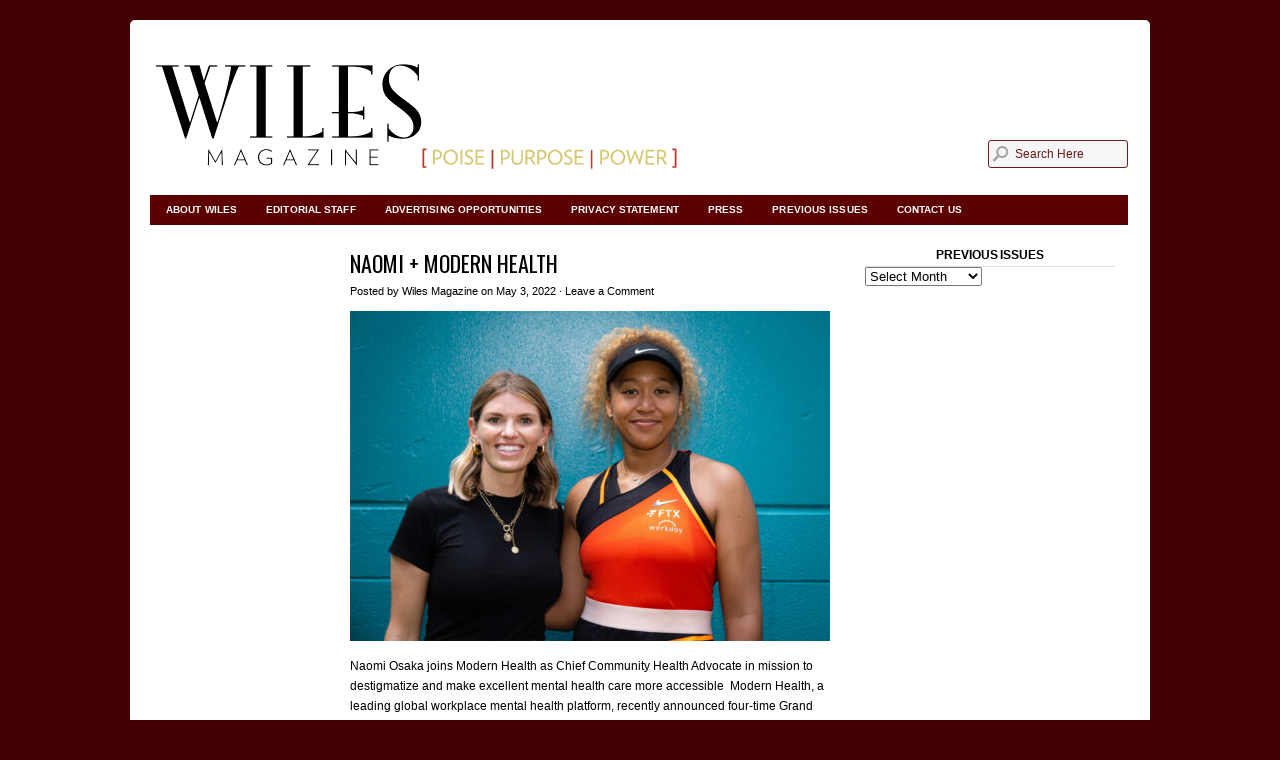

--- FILE ---
content_type: text/html; charset=UTF-8
request_url: https://wilesmag.com/tag/mental-health/
body_size: 9680
content:
<!DOCTYPE html PUBLIC "-//W3C//DTD XHTML 1.0 Transitional//EN" "http://www.w3.org/TR/xhtml1/DTD/xhtml1-transitional.dtd">
<html xmlns="http://www.w3.org/1999/xhtml" lang="en-US">
<head profile="http://gmpg.org/xfn/11">

<meta http-equiv="Content-Type" content="text/html; charset=UTF-8" />
<meta name="distribution" content="global" />
<meta name="robots" content="follow, all" />
<meta name="language" content="en" />
<meta name="verify-v1" content="7XvBEj6Tw9dyXjHST/9sgRGxGymxFdHIZsM6Ob/xo5E=" />

<title>  mental health : Wiles Magazine</title>
<link rel="Shortcut Icon" href="https://wilesmag.com/wp-content/themes/organic_magazine/images/favicon.ico" type="image/x-icon" />

<link rel="stylesheet" href="https://wilesmag.com/wp-content/themes/organic_magazine/style.css" type="text/css" media="screen" />
<link rel="alternate" type="application/rss+xml" title="Wiles Magazine RSS Feed" href="https://wilesmag.com/feed/" />
<link rel="alternate" type="application/atom+xml" title="Wiles Magazine Atom Feed" href="https://wilesmag.com/feed/atom/" />
<link rel="pingback" href="https://wilesmag.com/xmlrpc.php" />

<meta name='robots' content='max-image-preview:large' />
<link rel='dns-prefetch' href='//s.w.org' />
<link rel="alternate" type="application/rss+xml" title="Wiles Magazine &raquo; Feed" href="https://wilesmag.com/feed/" />
<link rel="alternate" type="application/rss+xml" title="Wiles Magazine &raquo; Comments Feed" href="https://wilesmag.com/comments/feed/" />
<link rel="alternate" type="application/rss+xml" title="Wiles Magazine &raquo; mental health Tag Feed" href="https://wilesmag.com/tag/mental-health/feed/" />
<script type="text/javascript">
window._wpemojiSettings = {"baseUrl":"https:\/\/s.w.org\/images\/core\/emoji\/13.1.0\/72x72\/","ext":".png","svgUrl":"https:\/\/s.w.org\/images\/core\/emoji\/13.1.0\/svg\/","svgExt":".svg","source":{"concatemoji":"https:\/\/wilesmag.com\/wp-includes\/js\/wp-emoji-release.min.js?ver=5.9.12"}};
/*! This file is auto-generated */
!function(e,a,t){var n,r,o,i=a.createElement("canvas"),p=i.getContext&&i.getContext("2d");function s(e,t){var a=String.fromCharCode;p.clearRect(0,0,i.width,i.height),p.fillText(a.apply(this,e),0,0);e=i.toDataURL();return p.clearRect(0,0,i.width,i.height),p.fillText(a.apply(this,t),0,0),e===i.toDataURL()}function c(e){var t=a.createElement("script");t.src=e,t.defer=t.type="text/javascript",a.getElementsByTagName("head")[0].appendChild(t)}for(o=Array("flag","emoji"),t.supports={everything:!0,everythingExceptFlag:!0},r=0;r<o.length;r++)t.supports[o[r]]=function(e){if(!p||!p.fillText)return!1;switch(p.textBaseline="top",p.font="600 32px Arial",e){case"flag":return s([127987,65039,8205,9895,65039],[127987,65039,8203,9895,65039])?!1:!s([55356,56826,55356,56819],[55356,56826,8203,55356,56819])&&!s([55356,57332,56128,56423,56128,56418,56128,56421,56128,56430,56128,56423,56128,56447],[55356,57332,8203,56128,56423,8203,56128,56418,8203,56128,56421,8203,56128,56430,8203,56128,56423,8203,56128,56447]);case"emoji":return!s([10084,65039,8205,55357,56613],[10084,65039,8203,55357,56613])}return!1}(o[r]),t.supports.everything=t.supports.everything&&t.supports[o[r]],"flag"!==o[r]&&(t.supports.everythingExceptFlag=t.supports.everythingExceptFlag&&t.supports[o[r]]);t.supports.everythingExceptFlag=t.supports.everythingExceptFlag&&!t.supports.flag,t.DOMReady=!1,t.readyCallback=function(){t.DOMReady=!0},t.supports.everything||(n=function(){t.readyCallback()},a.addEventListener?(a.addEventListener("DOMContentLoaded",n,!1),e.addEventListener("load",n,!1)):(e.attachEvent("onload",n),a.attachEvent("onreadystatechange",function(){"complete"===a.readyState&&t.readyCallback()})),(n=t.source||{}).concatemoji?c(n.concatemoji):n.wpemoji&&n.twemoji&&(c(n.twemoji),c(n.wpemoji)))}(window,document,window._wpemojiSettings);
</script>
<style type="text/css">
img.wp-smiley,
img.emoji {
	display: inline !important;
	border: none !important;
	box-shadow: none !important;
	height: 1em !important;
	width: 1em !important;
	margin: 0 0.07em !important;
	vertical-align: -0.1em !important;
	background: none !important;
	padding: 0 !important;
}
</style>
	<link rel='stylesheet' id='dashicons-css'  href='https://wilesmag.com/wp-includes/css/dashicons.min.css?ver=5.9.12' type='text/css' media='all' />
<link rel='stylesheet' id='thickbox-css'  href='https://wilesmag.com/wp-includes/js/thickbox/thickbox.css?ver=5.9.12' type='text/css' media='all' />
<link rel='stylesheet' id='wp-block-library-css'  href='https://wilesmag.com/wp-includes/css/dist/block-library/style.min.css?ver=5.9.12' type='text/css' media='all' />
<style id='global-styles-inline-css' type='text/css'>
body{--wp--preset--color--black: #000000;--wp--preset--color--cyan-bluish-gray: #abb8c3;--wp--preset--color--white: #ffffff;--wp--preset--color--pale-pink: #f78da7;--wp--preset--color--vivid-red: #cf2e2e;--wp--preset--color--luminous-vivid-orange: #ff6900;--wp--preset--color--luminous-vivid-amber: #fcb900;--wp--preset--color--light-green-cyan: #7bdcb5;--wp--preset--color--vivid-green-cyan: #00d084;--wp--preset--color--pale-cyan-blue: #8ed1fc;--wp--preset--color--vivid-cyan-blue: #0693e3;--wp--preset--color--vivid-purple: #9b51e0;--wp--preset--gradient--vivid-cyan-blue-to-vivid-purple: linear-gradient(135deg,rgba(6,147,227,1) 0%,rgb(155,81,224) 100%);--wp--preset--gradient--light-green-cyan-to-vivid-green-cyan: linear-gradient(135deg,rgb(122,220,180) 0%,rgb(0,208,130) 100%);--wp--preset--gradient--luminous-vivid-amber-to-luminous-vivid-orange: linear-gradient(135deg,rgba(252,185,0,1) 0%,rgba(255,105,0,1) 100%);--wp--preset--gradient--luminous-vivid-orange-to-vivid-red: linear-gradient(135deg,rgba(255,105,0,1) 0%,rgb(207,46,46) 100%);--wp--preset--gradient--very-light-gray-to-cyan-bluish-gray: linear-gradient(135deg,rgb(238,238,238) 0%,rgb(169,184,195) 100%);--wp--preset--gradient--cool-to-warm-spectrum: linear-gradient(135deg,rgb(74,234,220) 0%,rgb(151,120,209) 20%,rgb(207,42,186) 40%,rgb(238,44,130) 60%,rgb(251,105,98) 80%,rgb(254,248,76) 100%);--wp--preset--gradient--blush-light-purple: linear-gradient(135deg,rgb(255,206,236) 0%,rgb(152,150,240) 100%);--wp--preset--gradient--blush-bordeaux: linear-gradient(135deg,rgb(254,205,165) 0%,rgb(254,45,45) 50%,rgb(107,0,62) 100%);--wp--preset--gradient--luminous-dusk: linear-gradient(135deg,rgb(255,203,112) 0%,rgb(199,81,192) 50%,rgb(65,88,208) 100%);--wp--preset--gradient--pale-ocean: linear-gradient(135deg,rgb(255,245,203) 0%,rgb(182,227,212) 50%,rgb(51,167,181) 100%);--wp--preset--gradient--electric-grass: linear-gradient(135deg,rgb(202,248,128) 0%,rgb(113,206,126) 100%);--wp--preset--gradient--midnight: linear-gradient(135deg,rgb(2,3,129) 0%,rgb(40,116,252) 100%);--wp--preset--duotone--dark-grayscale: url('#wp-duotone-dark-grayscale');--wp--preset--duotone--grayscale: url('#wp-duotone-grayscale');--wp--preset--duotone--purple-yellow: url('#wp-duotone-purple-yellow');--wp--preset--duotone--blue-red: url('#wp-duotone-blue-red');--wp--preset--duotone--midnight: url('#wp-duotone-midnight');--wp--preset--duotone--magenta-yellow: url('#wp-duotone-magenta-yellow');--wp--preset--duotone--purple-green: url('#wp-duotone-purple-green');--wp--preset--duotone--blue-orange: url('#wp-duotone-blue-orange');--wp--preset--font-size--small: 13px;--wp--preset--font-size--medium: 20px;--wp--preset--font-size--large: 36px;--wp--preset--font-size--x-large: 42px;}.has-black-color{color: var(--wp--preset--color--black) !important;}.has-cyan-bluish-gray-color{color: var(--wp--preset--color--cyan-bluish-gray) !important;}.has-white-color{color: var(--wp--preset--color--white) !important;}.has-pale-pink-color{color: var(--wp--preset--color--pale-pink) !important;}.has-vivid-red-color{color: var(--wp--preset--color--vivid-red) !important;}.has-luminous-vivid-orange-color{color: var(--wp--preset--color--luminous-vivid-orange) !important;}.has-luminous-vivid-amber-color{color: var(--wp--preset--color--luminous-vivid-amber) !important;}.has-light-green-cyan-color{color: var(--wp--preset--color--light-green-cyan) !important;}.has-vivid-green-cyan-color{color: var(--wp--preset--color--vivid-green-cyan) !important;}.has-pale-cyan-blue-color{color: var(--wp--preset--color--pale-cyan-blue) !important;}.has-vivid-cyan-blue-color{color: var(--wp--preset--color--vivid-cyan-blue) !important;}.has-vivid-purple-color{color: var(--wp--preset--color--vivid-purple) !important;}.has-black-background-color{background-color: var(--wp--preset--color--black) !important;}.has-cyan-bluish-gray-background-color{background-color: var(--wp--preset--color--cyan-bluish-gray) !important;}.has-white-background-color{background-color: var(--wp--preset--color--white) !important;}.has-pale-pink-background-color{background-color: var(--wp--preset--color--pale-pink) !important;}.has-vivid-red-background-color{background-color: var(--wp--preset--color--vivid-red) !important;}.has-luminous-vivid-orange-background-color{background-color: var(--wp--preset--color--luminous-vivid-orange) !important;}.has-luminous-vivid-amber-background-color{background-color: var(--wp--preset--color--luminous-vivid-amber) !important;}.has-light-green-cyan-background-color{background-color: var(--wp--preset--color--light-green-cyan) !important;}.has-vivid-green-cyan-background-color{background-color: var(--wp--preset--color--vivid-green-cyan) !important;}.has-pale-cyan-blue-background-color{background-color: var(--wp--preset--color--pale-cyan-blue) !important;}.has-vivid-cyan-blue-background-color{background-color: var(--wp--preset--color--vivid-cyan-blue) !important;}.has-vivid-purple-background-color{background-color: var(--wp--preset--color--vivid-purple) !important;}.has-black-border-color{border-color: var(--wp--preset--color--black) !important;}.has-cyan-bluish-gray-border-color{border-color: var(--wp--preset--color--cyan-bluish-gray) !important;}.has-white-border-color{border-color: var(--wp--preset--color--white) !important;}.has-pale-pink-border-color{border-color: var(--wp--preset--color--pale-pink) !important;}.has-vivid-red-border-color{border-color: var(--wp--preset--color--vivid-red) !important;}.has-luminous-vivid-orange-border-color{border-color: var(--wp--preset--color--luminous-vivid-orange) !important;}.has-luminous-vivid-amber-border-color{border-color: var(--wp--preset--color--luminous-vivid-amber) !important;}.has-light-green-cyan-border-color{border-color: var(--wp--preset--color--light-green-cyan) !important;}.has-vivid-green-cyan-border-color{border-color: var(--wp--preset--color--vivid-green-cyan) !important;}.has-pale-cyan-blue-border-color{border-color: var(--wp--preset--color--pale-cyan-blue) !important;}.has-vivid-cyan-blue-border-color{border-color: var(--wp--preset--color--vivid-cyan-blue) !important;}.has-vivid-purple-border-color{border-color: var(--wp--preset--color--vivid-purple) !important;}.has-vivid-cyan-blue-to-vivid-purple-gradient-background{background: var(--wp--preset--gradient--vivid-cyan-blue-to-vivid-purple) !important;}.has-light-green-cyan-to-vivid-green-cyan-gradient-background{background: var(--wp--preset--gradient--light-green-cyan-to-vivid-green-cyan) !important;}.has-luminous-vivid-amber-to-luminous-vivid-orange-gradient-background{background: var(--wp--preset--gradient--luminous-vivid-amber-to-luminous-vivid-orange) !important;}.has-luminous-vivid-orange-to-vivid-red-gradient-background{background: var(--wp--preset--gradient--luminous-vivid-orange-to-vivid-red) !important;}.has-very-light-gray-to-cyan-bluish-gray-gradient-background{background: var(--wp--preset--gradient--very-light-gray-to-cyan-bluish-gray) !important;}.has-cool-to-warm-spectrum-gradient-background{background: var(--wp--preset--gradient--cool-to-warm-spectrum) !important;}.has-blush-light-purple-gradient-background{background: var(--wp--preset--gradient--blush-light-purple) !important;}.has-blush-bordeaux-gradient-background{background: var(--wp--preset--gradient--blush-bordeaux) !important;}.has-luminous-dusk-gradient-background{background: var(--wp--preset--gradient--luminous-dusk) !important;}.has-pale-ocean-gradient-background{background: var(--wp--preset--gradient--pale-ocean) !important;}.has-electric-grass-gradient-background{background: var(--wp--preset--gradient--electric-grass) !important;}.has-midnight-gradient-background{background: var(--wp--preset--gradient--midnight) !important;}.has-small-font-size{font-size: var(--wp--preset--font-size--small) !important;}.has-medium-font-size{font-size: var(--wp--preset--font-size--medium) !important;}.has-large-font-size{font-size: var(--wp--preset--font-size--large) !important;}.has-x-large-font-size{font-size: var(--wp--preset--font-size--x-large) !important;}
</style>
<script type='text/javascript' src='https://wilesmag.com/wp-includes/js/jquery/jquery.min.js?ver=3.6.0' id='jquery-core-js'></script>
<script type='text/javascript' src='https://wilesmag.com/wp-includes/js/jquery/jquery-migrate.min.js?ver=3.3.2' id='jquery-migrate-js'></script>
<link rel="https://api.w.org/" href="https://wilesmag.com/wp-json/" /><link rel="alternate" type="application/json" href="https://wilesmag.com/wp-json/wp/v2/tags/4451" /><link rel="EditURI" type="application/rsd+xml" title="RSD" href="https://wilesmag.com/xmlrpc.php?rsd" />
<link rel="wlwmanifest" type="application/wlwmanifest+xml" href="https://wilesmag.com/wp-includes/wlwmanifest.xml" /> 
<meta name="generator" content="WordPress 5.9.12" />
<style type="text/css">
#header #title a {
background: url(https://wilesmag.com/wp-content/uploads/2011/11/Wiles_LOGO.png) no-repeat;
}
</style>
<style type="text/css" id="custom-background-css">
body.custom-background { background-color: #450003; }
</style>
	






<center>

<!--/* OpenX JavaScript tag */-->


<script type="text/javascript">
if (!window.OX_ads) { OX_ads = []; }
OX_ads.push({ "auid" : "539266582" });
</script>
<script type="text/javascript">
document.write('<scr'+'ipt src="//mirrordigital-d.openx.net/w/1.0/jstag"><\/scr'+'ipt>');
</script>
<noscript><iframe id="e8add906fb" name="e8add906fb" src="//mirrordigital-d.openx.net/w/1.0/afr?auid=539266582&cb=INSERT_RANDOM_NUMBER_HERE" frameborder="0" scrolling="no" width="728" height="90"><a href="//mirrordigital-d.openx.net/w/1.0/rc?cs=e8add906fb&cb=INSERT_RANDOM_NUMBER_HERE" ><img src="//mirrordigital-d.openx.net/w/1.0/ai?auid=539266582&cs=e8add906fb&cb=INSERT_RANDOM_NUMBER_HERE" border="0" alt=""></a></iframe></noscript>

</center>









<script type="text/javascript" src="https://wilesmag.com/wp-content/themes/organic_magazine/js/superfish/superfish.js"></script>
<script type="text/javascript" src="https://wilesmag.com/wp-content/themes/organic_magazine/js/superfish/hoverIntent.js"></script>
<script type="text/javascript" src="https://wilesmag.com/wp-content/themes/organic_magazine/js/jquery.anythingslider.js"></script>
<script type="text/javascript" src="https://wilesmag.com/wp-content/themes/organic_magazine/js/jquery.anythingslider.video.js"></script>
<script type="text/javascript" src="https://wilesmag.com/wp-content/themes/organic_magazine/js/swfobject.js"></script>
<script src="http://platform.twitter.com/widgets.js" type="text/javascript"></script>
<script src="http://connect.facebook.net/en_US/all.js#xfbml=1"></script>
<script type="text/javascript" src="https://apis.google.com/js/plusone.js"></script>

<link href='https://fonts.googleapis.com/css?family=News+Cycle&v1' rel='stylesheet' type='text/css'>
<link href='https://fonts.googleapis.com/css?family=Oswald' rel='stylesheet' type='text/css'>

<script type="text/javascript">
	var $j = jQuery.noConflict();
	$j(document).ready(function () {
		$j('#slider1').anythingSlider({
			width           : 980,
			height          : 380,
			delay           : 8000,
			resumeDelay     : 10000,
			startStopped    : false,
			autoPlay        : true,
			autoPlayLocked  : false,
			easing          : "swing",
			onSlideComplete : function(slider){
				// alert('Welcome to Slide #' + slider.currentPage);
			}
		});
	});
</script>

<script type="text/javascript"> 
	var $j = jQuery.noConflict();
	$j(document).ready(function () {
		$j('#homeslider iframe').each(function() {
			var url = $j(this).attr("src")
			$j(this).attr("src",url+"&amp;wmode=Opaque")
		});
	});
</script>

<script type="text/javascript"> 
	var $j = jQuery.noConflict();
     $j(document).ready(function() { 
        $j('.menu').superfish(); 
    }); 
</script>

</head>

<body class="archive tag tag-mental-health tag-4451 custom-background">

<div id="wrap">

	
	<div id="search_header">
	<form id="searchform" method="get" action="">
        <input type="text" value="Search Here" name="s" id="s" onfocus="if (this.value == 'Search Here') {this.value = '';}" onblur="if (this.value == '') {this.value = 'Search Here';}" />
        <input type="hidden" id="searchbutton" value="GO" /></form>
  


 </div>
    
    
    <div id="header">
        <h1 id="title"><a href="http://wilesmag.com/" title="Home">Wiles Magazine</a></h1>
    </div>
    
    <div id="navbar">
        <div class="menu"><ul id="menu-the-magazine" class="menu"><li id="menu-item-871" class="menu-item menu-item-type-post_type menu-item-object-page menu-item-871"><a href="https://wilesmag.com/about-wiles/">About Wiles</a></li>
<li id="menu-item-869" class="menu-item menu-item-type-post_type menu-item-object-page menu-item-869"><a href="https://wilesmag.com/editorial-staff/">Editorial Staff</a></li>
<li id="menu-item-866" class="menu-item menu-item-type-post_type menu-item-object-page menu-item-866"><a href="https://wilesmag.com/advertising/">Advertising Opportunities</a></li>
<li id="menu-item-867" class="menu-item menu-item-type-post_type menu-item-object-page menu-item-867"><a href="https://wilesmag.com/privacy-statement/">Privacy Statement</a></li>
<li id="menu-item-865" class="menu-item menu-item-type-post_type menu-item-object-page menu-item-865"><a href="https://wilesmag.com/press/">Press</a></li>
<li id="menu-item-3971" class="menu-item menu-item-type-post_type menu-item-object-page menu-item-3971"><a href="https://wilesmag.com/previous-issues/">Previous Issues</a></li>
<li id="menu-item-868" class="menu-item menu-item-type-post_type menu-item-object-page menu-item-868"><a href="https://wilesmag.com/contact-us/">Contact Us</a></li>
</ul></div>    </div>
    
    <div style="clear:both;"></div>
<div id="container">

	<div id="sidebar_left">

	<div id="text-10" class="widget widget_text">			<div class="textwidget"></div>
		</div><div id="text-8" class="widget widget_text">			<div class="textwidget"><!--/* OpenX JavaScript tag */-->

<!-- /*
 * The tag in this template has been generated for use on a
 * non-SSL page. If this tag is to be placed on an SSL page, change the
 * 'http://mirrordigital-d.openx.net/...'
 * to
 * 'https://mirrordigital-d.openx.net/...'
 */ -->

<script type="text/javascript">
if (!window.OX_ads) { OX_ads = []; }
OX_ads.push({ "auid" : "538232999" });
</script>
<script type="text/javascript">
document.write('<scr'+'ipt src="http://mirrordigital-d.openx.net/w/1.0/jstag"><\/scr'+'ipt>');
</script>
<noscript><iframe id="11cbda5de8" name="11cbda5de8" src="http://mirrordigital-d.openx.net/w/1.0/afr?auid=538232999&cb=INSERT_RANDOM_NUMBER_HERE" frameborder="0" scrolling="no"><a href="http://mirrordigital-d.openx.net/w/1.0/rc?cs=11cbda5de8&cb=INSERT_RANDOM_NUMBER_HERE" ><img src="http://mirrordigital-d.openx.net/w/1.0/ai?auid=538232999&cs=11cbda5de8&cb=INSERT_RANDOM_NUMBER_HERE" border="0" alt=""></a></iframe></noscript></div>
		</div>			
</div>
	<div id="contentarchive">

		<div class="postarea">

			
            <h2><a href="https://wilesmag.com/2022/naomi-osaka-modern-health/" rel="bookmark">Naomi + Modern Health</a></h2>

            <div class="postauthor">
                <p>Posted by <a href="https://wilesmag.com/author/wile7185/" title="Posts by Wiles Magazine" rel="author">Wiles Magazine</a> on May 3, 2022 &middot; <a href="https://wilesmag.com/2022/naomi-osaka-modern-health/#respond">Leave a Comment</a>&nbsp;</p>      
            </div>
            
            <a href="https://wilesmag.com/2022/naomi-osaka-modern-health/" rel="bookmark"><img width="480" height="330" src="https://wilesmag.com/wp-content/uploads/2022/05/Alyson_Watson_and_Naomi_Osaka___2022_Miami_Open-480x330.jpg" class="attachment-category-thumbnail size-category-thumbnail wp-post-image" alt="" srcset="https://wilesmag.com/wp-content/uploads/2022/05/Alyson_Watson_and_Naomi_Osaka___2022_Miami_Open-480x330.jpg 480w, https://wilesmag.com/wp-content/uploads/2022/05/Alyson_Watson_and_Naomi_Osaka___2022_Miami_Open-320x220.jpg 320w" sizes="(max-width: 480px) 100vw, 480px" /></a>

            <p>Naomi&nbsp;Osaka&nbsp;joins Modern Health as Chief Community Health Advocate in mission to destigmatize and make excellent mental health care more accessible&nbsp; Modern Health, a leading global workplace mental health platform, recently announced four-time Grand Slam winner, Naomi Osaka, is joining forces with the company to raise further awareness and destigmatize mental health care, especially among younger [&hellip;]</p>
<div style="clear:both;"></div>   

			<div class="postmeta">
				<p>Category: <a href="https://wilesmag.com/category/life-leisure/health-wellness/" rel="category tag">Health &amp; Wellness</a>, <a href="https://wilesmag.com/category/highlights/" rel="category tag">Highlights</a> &middot; Tags: <a href="https://wilesmag.com/tag/accessibility/" rel="tag">accessibility</a>, <a href="https://wilesmag.com/tag/mental-health/" rel="tag">mental health</a>, <a href="https://wilesmag.com/tag/modern-health/" rel="tag">Modern Health</a>, <a href="https://wilesmag.com/tag/naomi-osaka/" rel="tag">Naomi Osaka</a>, <a href="https://wilesmag.com/tag/tennis/" rel="tag">tennis</a></p>
			</div>

			
            <h2><a href="https://wilesmag.com/2022/girls-mental-health/" rel="bookmark">Girls &#038; Mental Health</a></h2>

            <div class="postauthor">
                <p>Posted by <a href="https://wilesmag.com/author/wile7185/" title="Posts by Wiles Magazine" rel="author">Wiles Magazine</a> on May 3, 2022 &middot; <a href="https://wilesmag.com/2022/girls-mental-health/#respond">Leave a Comment</a>&nbsp;</p>      
            </div>
            
            <a href="https://wilesmag.com/2022/girls-mental-health/" rel="bookmark"><img width="480" height="330" src="https://wilesmag.com/wp-content/uploads/2022/05/Mental_Wellness_Picture-1-480x330.jpg" class="attachment-category-thumbnail size-category-thumbnail wp-post-image" alt="" loading="lazy" srcset="https://wilesmag.com/wp-content/uploads/2022/05/Mental_Wellness_Picture-1-480x330.jpg 480w, https://wilesmag.com/wp-content/uploads/2022/05/Mental_Wellness_Picture-1-320x220.jpg 320w" sizes="(max-width: 480px) 100vw, 480px" /></a>

            <p>As girls of all ages face increased mental wellness challenges and educators/mental health experts are stretched to their limits, parents can rely on local Girl Scout troops for crucial support. This Mental Health Awareness Month, Girl Scouts of the USA (GSUSA) announces a new and upcoming slate of innovative mental wellness resources, programming, and training [&hellip;]</p>
<div style="clear:both;"></div>   

			<div class="postmeta">
				<p>Category: <a href="https://wilesmag.com/category/life-leisure/health-wellness/" rel="category tag">Health &amp; Wellness</a>, <a href="https://wilesmag.com/category/highlights/" rel="category tag">Highlights</a> &middot; Tags: <a href="https://wilesmag.com/tag/girl-scouts/" rel="tag">Girl Scouts</a>, <a href="https://wilesmag.com/tag/girl-scouts-of-the-usa/" rel="tag">Girl Scouts of the USA</a>, <a href="https://wilesmag.com/tag/girls/" rel="tag">girls</a>, <a href="https://wilesmag.com/tag/mental-health/" rel="tag">mental health</a>, <a href="https://wilesmag.com/tag/mental-health-awareness-month/" rel="tag">Mental Health Awareness Month</a></p>
			</div>

			
            <h2><a href="https://wilesmag.com/2022/dial-988-for-mental-health/" rel="bookmark">Dial 988 for Mental Health</a></h2>

            <div class="postauthor">
                <p>Posted by <a href="https://wilesmag.com/author/wile7185/" title="Posts by Wiles Magazine" rel="author">Wiles Magazine</a> on March 8, 2022 &middot; <a href="https://wilesmag.com/2022/dial-988-for-mental-health/#respond">Leave a Comment</a>&nbsp;</p>      
            </div>
            
            <a href="https://wilesmag.com/2022/dial-988-for-mental-health/" rel="bookmark"><img width="480" height="330" src="https://wilesmag.com/wp-content/uploads/2022/03/Didi-Hirsch-1-480x330.jpg" class="attachment-category-thumbnail size-category-thumbnail wp-post-image" alt="" loading="lazy" srcset="https://wilesmag.com/wp-content/uploads/2022/03/Didi-Hirsch-1-480x330.jpg 480w, https://wilesmag.com/wp-content/uploads/2022/03/Didi-Hirsch-1-320x220.jpg 320w" sizes="(max-width: 480px) 100vw, 480px" /></a>

            <p>Didi Hirsch and California Department of Health Care Services Sign $20 Million Investment to Expand Access to the State&#8217;s &#8220;988&#8221; Response to Mental Health Crises and Suicides Didi Hirsch, the nation&#8217;s premier suicide prevention center and leading provider of whole-person mental health and suicide-specialized care, signed a $20 million contract with the California Department of [&hellip;]</p>
<div style="clear:both;"></div>   

			<div class="postmeta">
				<p>Category: <a href="https://wilesmag.com/category/life-leisure/health-wellness/" rel="category tag">Health &amp; Wellness</a>, <a href="https://wilesmag.com/category/highlights/" rel="category tag">Highlights</a> &middot; Tags: <a href="https://wilesmag.com/tag/988/" rel="tag">988</a>, <a href="https://wilesmag.com/tag/california-department-of-health-care-services/" rel="tag">California Department of Health Care Services</a>, <a href="https://wilesmag.com/tag/didi-hirsch/" rel="tag">Didi Hirsch</a>, <a href="https://wilesmag.com/tag/mental-health/" rel="tag">mental health</a>, <a href="https://wilesmag.com/tag/substance-abuse/" rel="tag">substance abuse</a>, <a href="https://wilesmag.com/tag/suicide-prevention/" rel="tag">suicide prevention</a></p>
			</div>

			
            <h2><a href="https://wilesmag.com/2020/movember-2020/" rel="bookmark">MOVEMBER 2020</a></h2>

            <div class="postauthor">
                <p>Posted by <a href="https://wilesmag.com/author/wile7185/" title="Posts by Wiles Magazine" rel="author">Wiles Magazine</a> on November 5, 2020 &middot; <a href="https://wilesmag.com/2020/movember-2020/#respond">Leave a Comment</a>&nbsp;</p>      
            </div>
            
            <a href="https://wilesmag.com/2020/movember-2020/" rel="bookmark"><img width="421" height="285" src="https://wilesmag.com/wp-content/uploads/2020/11/Movember.jpg" class="attachment-category-thumbnail size-category-thumbnail wp-post-image" alt="" loading="lazy" srcset="https://wilesmag.com/wp-content/uploads/2020/11/Movember.jpg 421w, https://wilesmag.com/wp-content/uploads/2020/11/Movember-300x203.jpg 300w" sizes="(max-width: 421px) 100vw, 421px" /></a>

            <p>MOVEMBER 2020: The most important Mo you will ever grow The leading global leading men&#8217;s health organization, Movember, is reminding everyone that in 2020, this will be the most important Mo (moustache) you will ever grow. In what has been a tougher year than most, the charity is calling on our community to unite and [&hellip;]</p>
<div style="clear:both;"></div>   

			<div class="postmeta">
				<p>Category: <a href="https://wilesmag.com/category/business-social-affairs/" rel="category tag">Business &amp; Social Affairs</a>, <a href="https://wilesmag.com/category/latest-issue/" rel="category tag">Latest Issue</a> &middot; Tags: <a href="https://wilesmag.com/tag/crisis/" rel="tag">crisis</a>, <a href="https://wilesmag.com/tag/mens-health/" rel="tag">men's health</a>, <a href="https://wilesmag.com/tag/mens-mental-health/" rel="tag">men's mental health</a>, <a href="https://wilesmag.com/tag/mental-health/" rel="tag">mental health</a>, <a href="https://wilesmag.com/tag/movember/" rel="tag">Movember</a>, <a href="https://wilesmag.com/tag/mustache/" rel="tag">mustache</a></p>
			</div>

			
            <h2><a href="https://wilesmag.com/2020/travel-in-a-covid-world/" rel="bookmark">TRAVEL IN A COVID WORLD</a></h2>

            <div class="postauthor">
                <p>Posted by <a href="https://wilesmag.com/author/wile7185/" title="Posts by Wiles Magazine" rel="author">Wiles Magazine</a> on July 7, 2020 &middot; <a href="https://wilesmag.com/2020/travel-in-a-covid-world/#respond">Leave a Comment</a>&nbsp;</p>      
            </div>
            
            <a href="https://wilesmag.com/2020/travel-in-a-covid-world/" rel="bookmark"><img width="480" height="330" src="https://wilesmag.com/wp-content/uploads/2020/07/Travel-cover-480x330.jpg" class="attachment-category-thumbnail size-category-thumbnail wp-post-image" alt="" loading="lazy" srcset="https://wilesmag.com/wp-content/uploads/2020/07/Travel-cover-480x330.jpg 480w, https://wilesmag.com/wp-content/uploads/2020/07/Travel-cover-320x220.jpg 320w" sizes="(max-width: 480px) 100vw, 480px" /></a>

            <p>How Redefining Travel in a COVID-19 World Can Impact Mental Health, Human Connection and More Adventure Explorations presents a newly released white paper entitled &#8220;The Future Is Now.&#8221; The piece takes a closer look at what life looks like in a COVID-19 world and how mental health, travel and communing with nature are being redefined. According to [&hellip;]</p>
<div style="clear:both;"></div>   

			<div class="postmeta">
				<p>Category: <a href="https://wilesmag.com/category/highlights/" rel="category tag">Highlights</a>, <a href="https://wilesmag.com/category/life-leisure/" rel="category tag">Life &amp; Leisure</a> &middot; Tags: <a href="https://wilesmag.com/tag/covid-19/" rel="tag">COVID-19</a>, <a href="https://wilesmag.com/tag/health/" rel="tag">health</a>, <a href="https://wilesmag.com/tag/human-connection/" rel="tag">human connection</a>, <a href="https://wilesmag.com/tag/mental-health/" rel="tag">mental health</a>, <a href="https://wilesmag.com/tag/safety-precautions/" rel="tag">safety precautions</a>, <a href="https://wilesmag.com/tag/summer/" rel="tag">summer</a>, <a href="https://wilesmag.com/tag/travel-2/" rel="tag">travel</a>, <a href="https://wilesmag.com/tag/vacation/" rel="tag">vacation</a>, <a href="https://wilesmag.com/tag/wellness/" rel="tag">wellness</a></p>
			</div>

			
            <h2><a href="https://wilesmag.com/2018/diabetes-mental-health/" rel="bookmark">Diabetes &#038; Mental Health</a></h2>

            <div class="postauthor">
                <p>Posted by <a href="https://wilesmag.com/author/wile7185/" title="Posts by Wiles Magazine" rel="author">Wiles Magazine</a> on May 15, 2018 &middot; <a href="https://wilesmag.com/2018/diabetes-mental-health/#respond">Leave a Comment</a>&nbsp;</p>      
            </div>
            
            <a href="https://wilesmag.com/2018/diabetes-mental-health/" rel="bookmark"><img width="480" height="330" src="https://wilesmag.com/wp-content/uploads/2018/05/Mental-Health-480x330.jpg" class="attachment-category-thumbnail size-category-thumbnail wp-post-image" alt="" loading="lazy" srcset="https://wilesmag.com/wp-content/uploads/2018/05/Mental-Health-480x330.jpg 480w, https://wilesmag.com/wp-content/uploads/2018/05/Mental-Health-320x220.jpg 320w" sizes="(max-width: 480px) 100vw, 480px" /></a>

            <p>A Darker Side to Diabetes: 51% of Patients Have Been Treated for Stress or Mental Health Issues, According to New Survey by Ieso Ahead of UK Mental Health Awareness Week 2018 (14th to 21st May), an independent survey of people diagnosed with type 1 and 2 diabetes,commissioned by Ieso Digital Health highlights the scale of stress and mental health problems affecting those living with this chronic condition. Three quarters (75%) of young adults (16-34) believe that their mental health [&hellip;]</p>
<div style="clear:both;"></div>   

			<div class="postmeta">
				<p>Category: <a href="https://wilesmag.com/category/life-leisure/health-wellness/" rel="category tag">Health &amp; Wellness</a>, <a href="https://wilesmag.com/category/latest-issue/" rel="category tag">Latest Issue</a> &middot; Tags: <a href="https://wilesmag.com/tag/diabetes/" rel="tag">diabetes</a>, <a href="https://wilesmag.com/tag/health/" rel="tag">health</a>, <a href="https://wilesmag.com/tag/mental-health/" rel="tag">mental health</a>, <a href="https://wilesmag.com/tag/mental-health-awareness-month/" rel="tag">Mental Health Awareness Month</a>, <a href="https://wilesmag.com/tag/stress/" rel="tag">stress</a>, <a href="https://wilesmag.com/tag/wellness/" rel="tag">wellness</a></p>
			</div>

			
            <h2><a href="https://wilesmag.com/2018/mint-harry-meghan/" rel="bookmark">Mint Harry &#038; Meghan</a></h2>

            <div class="postauthor">
                <p>Posted by <a href="https://wilesmag.com/author/wile7185/" title="Posts by Wiles Magazine" rel="author">Wiles Magazine</a> on May 9, 2018 &middot; <a href="https://wilesmag.com/2018/mint-harry-meghan/#respond">Leave a Comment</a>&nbsp;</p>      
            </div>
            
            <a href="https://wilesmag.com/2018/mint-harry-meghan/" rel="bookmark"><img width="480" height="330" src="https://wilesmag.com/wp-content/uploads/2018/05/Royal-Canadian-Mint-Royal-Wedding-of-Prince-Harry-and-Ms-Meghan-Markle-REV_Final-480x330.jpg" class="attachment-category-thumbnail size-category-thumbnail wp-post-image" alt="" loading="lazy" srcset="https://wilesmag.com/wp-content/uploads/2018/05/Royal-Canadian-Mint-Royal-Wedding-of-Prince-Harry-and-Ms-Meghan-Markle-REV_Final-480x330.jpg 480w, https://wilesmag.com/wp-content/uploads/2018/05/Royal-Canadian-Mint-Royal-Wedding-of-Prince-Harry-and-Ms-Meghan-Markle-REV_Final-320x220.jpg 320w" sizes="(max-width: 480px) 100vw, 480px" /></a>

            <p>Silver Collector Coin Builds on Canada&#8217;s Best Wishes to Prince Harry and Ms Meghan Markle on Their Wedding Day In honour of the upcoming wedding of HRH Prince Henry of Wales and Ms Meghan Markle, the Royal Canadian Mint is releasing a beautifully crafted silver collector coin and is making a $25,000 donation to the Centre for Addiction and Mental Health (CAMH) [&hellip;]</p>
<div style="clear:both;"></div>   

			<div class="postmeta">
				<p>Category: <a href="https://wilesmag.com/category/features/" rel="category tag">Features</a>, <a href="https://wilesmag.com/category/latest-issue/" rel="category tag">Latest Issue</a> &middot; Tags: <a href="https://wilesmag.com/tag/camh-foundation/" rel="tag">CAMH Foundation</a>, <a href="https://wilesmag.com/tag/meghan-markle/" rel="tag">Meghan Markle</a>, <a href="https://wilesmag.com/tag/mental-health/" rel="tag">mental health</a>, <a href="https://wilesmag.com/tag/prince-harry/" rel="tag">Prince Harry</a>, <a href="https://wilesmag.com/tag/royal-canadian-mint/" rel="tag">Royal Canadian Mint</a>, <a href="https://wilesmag.com/tag/royal-wedding/" rel="tag">Royal wedding</a></p>
			</div>

			
            <h2><a href="https://wilesmag.com/2018/steph-curry-kaiser-promote-mental-resilience/" rel="bookmark">Steph Curry &#038; Kaiser</a></h2>

            <div class="postauthor">
                <p>Posted by <a href="https://wilesmag.com/author/wile7185/" title="Posts by Wiles Magazine" rel="author">Wiles Magazine</a> on April 22, 2018 &middot; <a href="https://wilesmag.com/2018/steph-curry-kaiser-promote-mental-resilience/#respond">Leave a Comment</a>&nbsp;</p>      
            </div>
            
            <a href="https://wilesmag.com/2018/steph-curry-kaiser-promote-mental-resilience/" rel="bookmark"><img width="480" height="330" src="https://wilesmag.com/wp-content/uploads/2018/04/Steph_YT_Hero_1280x720-480x330.jpg" class="attachment-category-thumbnail size-category-thumbnail wp-post-image" alt="" loading="lazy" srcset="https://wilesmag.com/wp-content/uploads/2018/04/Steph_YT_Hero_1280x720-480x330.jpg 480w, https://wilesmag.com/wp-content/uploads/2018/04/Steph_YT_Hero_1280x720-320x220.jpg 320w" sizes="(max-width: 480px) 100vw, 480px" /></a>

            <p>Kaiser Permanente and NBA All-Star Stephen Curry Team Up to Promote Importance of Mental Resilience Kaiser Permanente and two-time NBA MVP Stephen Curry of the Golden State Warriors have teamed up for a televised message about how mental resilience helps the NBA All-Star grow as a person and as a top-level athlete — and how [&hellip;]</p>
<div style="clear:both;"></div>   

			<div class="postmeta">
				<p>Category: <a href="https://wilesmag.com/category/features/" rel="category tag">Features</a>, <a href="https://wilesmag.com/category/latest-issue/" rel="category tag">Latest Issue</a> &middot; Tags: <a href="https://wilesmag.com/tag/basketball/" rel="tag">basketball</a>, <a href="https://wilesmag.com/tag/golden-state-warriors/" rel="tag">Golden State Warriors</a>, <a href="https://wilesmag.com/tag/health/" rel="tag">health</a>, <a href="https://wilesmag.com/tag/kaiser-permanente/" rel="tag">Kaiser Permanente</a>, <a href="https://wilesmag.com/tag/mental-health/" rel="tag">mental health</a>, <a href="https://wilesmag.com/tag/mental-resilience/" rel="tag">mental resilience</a>, <a href="https://wilesmag.com/tag/nba/" rel="tag">NBA</a>, <a href="https://wilesmag.com/tag/steph-curry/" rel="tag">Steph Curry</a>, <a href="https://wilesmag.com/tag/stephen-curry/" rel="tag">Stephen Curry</a></p>
			</div>

			
            <h2><a href="https://wilesmag.com/2017/the-coffee-break-cure-for-loneliness/" rel="bookmark">The Coffee Break Cure for Loneliness</a></h2>

            <div class="postauthor">
                <p>Posted by <a href="https://wilesmag.com/author/wile7185/" title="Posts by Wiles Magazine" rel="author">Wiles Magazine</a> on September 18, 2017 &middot; <a href="https://wilesmag.com/2017/the-coffee-break-cure-for-loneliness/#respond">Leave a Comment</a>&nbsp;</p>      
            </div>
            
            <a href="https://wilesmag.com/2017/the-coffee-break-cure-for-loneliness/" rel="bookmark"><img width="480" height="330" src="https://wilesmag.com/wp-content/uploads/2017/09/coffee-480x330.jpg" class="attachment-category-thumbnail size-category-thumbnail wp-post-image" alt="" loading="lazy" srcset="https://wilesmag.com/wp-content/uploads/2017/09/coffee-480x330.jpg 480w, https://wilesmag.com/wp-content/uploads/2017/09/coffee-320x220.jpg 320w" sizes="(max-width: 480px) 100vw, 480px" /></a>

            <p>Author of New Book on Fika Says Americans Have Much to Gain by Drinking Coffee the Way the Swedes Do Émile Odback encourages them to begin on International Coffee Day, Sept. 30 Americans love coffee and coffee breaks. But they often drink their coffee on the run, absentmindedly and solo while doing something else. Instead, [&hellip;]</p>
<div style="clear:both;"></div>   

			<div class="postmeta">
				<p>Category: <a href="https://wilesmag.com/category/archive/" rel="category tag">Archive</a>, <a href="https://wilesmag.com/category/features/" rel="category tag">Features</a>, <a href="https://wilesmag.com/category/life-leisure/" rel="category tag">Life &amp; Leisure</a> &middot; Tags: <a href="https://wilesmag.com/tag/books/" rel="tag">books</a>, <a href="https://wilesmag.com/tag/coffee/" rel="tag">coffee</a>, <a href="https://wilesmag.com/tag/coffee-break/" rel="tag">coffee break</a>, <a href="https://wilesmag.com/tag/fika/" rel="tag">Fika</a>, <a href="https://wilesmag.com/tag/happiness/" rel="tag">happiness</a>, <a href="https://wilesmag.com/tag/international-coffee-day/" rel="tag">International Coffee Day</a>, <a href="https://wilesmag.com/tag/loneliness/" rel="tag">loneliness</a>, <a href="https://wilesmag.com/tag/mental-health/" rel="tag">mental health</a>, <a href="https://wilesmag.com/tag/phi-beta-kappa/" rel="tag">Phi Beta Kappa</a>, <a href="https://wilesmag.com/tag/swedes/" rel="tag">Swedes</a>, <a href="https://wilesmag.com/tag/uc-santa-barbara/" rel="tag">UC Santa Barbara</a></p>
			</div>

			
            <h2><a href="https://wilesmag.com/2017/kaiser-fights-mental-health-stigma/" rel="bookmark">Kaiser Fights Mental Health Stigma</a></h2>

            <div class="postauthor">
                <p>Posted by <a href="https://wilesmag.com/author/wile7185/" title="Posts by Wiles Magazine" rel="author">Wiles Magazine</a> on May 1, 2017 &middot; <a href="https://wilesmag.com/2017/kaiser-fights-mental-health-stigma/#respond">Leave a Comment</a>&nbsp;</p>      
            </div>
            
            <a href="https://wilesmag.com/2017/kaiser-fights-mental-health-stigma/" rel="bookmark"><img width="480" height="330" src="https://wilesmag.com/wp-content/uploads/2017/05/Kaiser-480x330.jpg" class="attachment-category-thumbnail size-category-thumbnail wp-post-image" alt="" loading="lazy" srcset="https://wilesmag.com/wp-content/uploads/2017/05/Kaiser-480x330.jpg 480w, https://wilesmag.com/wp-content/uploads/2017/05/Kaiser-320x220.jpg 320w" sizes="(max-width: 480px) 100vw, 480px" /></a>

            <p>Kaiser Permanente Launches &#8220;Find Your Words&#8221; Campaign to Fight Stigma Around Mental Health Efforts also include $1.5 million in behavioral health grants for schools According to a recent report published by Mental Health America, over 40 million Americans are dealing with a mental health concern—more than the populations of New York and Florida combined. Even [&hellip;]</p>
<div style="clear:both;"></div>   

			<div class="postmeta">
				<p>Category: <a href="https://wilesmag.com/category/archive/" rel="category tag">Archive</a>, <a href="https://wilesmag.com/category/life-leisure/health-wellness/" rel="category tag">Health &amp; Wellness</a>, <a href="https://wilesmag.com/category/life-leisure/" rel="category tag">Life &amp; Leisure</a> &middot; Tags: <a href="https://wilesmag.com/tag/find-your-words/" rel="tag">Find Your Words</a>, <a href="https://wilesmag.com/tag/kaiser-permanente/" rel="tag">Kaiser Permanente</a>, <a href="https://wilesmag.com/tag/mental-health/" rel="tag">mental health</a>, <a href="https://wilesmag.com/tag/mental-health-awareness-month/" rel="tag">Mental Health Awareness Month</a>, <a href="https://wilesmag.com/tag/mental-health-stigma/" rel="tag">mental health stigma</a></p>
			</div>

			            
            <div class="pagination">
            	            </div>

        </div>

	</div>

	<div id="sidebar_right">
 
	<div id="archives-6" class="widget widget_archive"><h4>Previous Issues</h4>		<label class="screen-reader-text" for="archives-dropdown-6">Previous Issues</label>
		<select id="archives-dropdown-6" name="archive-dropdown">
			
			<option value="">Select Month</option>
				<option value='https://wilesmag.com/2022/06/'> June 2022 </option>
	<option value='https://wilesmag.com/2022/05/'> May 2022 </option>
	<option value='https://wilesmag.com/2022/04/'> April 2022 </option>
	<option value='https://wilesmag.com/2022/03/'> March 2022 </option>
	<option value='https://wilesmag.com/2022/02/'> February 2022 </option>
	<option value='https://wilesmag.com/2022/01/'> January 2022 </option>
	<option value='https://wilesmag.com/2021/09/'> September 2021 </option>
	<option value='https://wilesmag.com/2021/08/'> August 2021 </option>
	<option value='https://wilesmag.com/2021/07/'> July 2021 </option>
	<option value='https://wilesmag.com/2021/06/'> June 2021 </option>
	<option value='https://wilesmag.com/2021/04/'> April 2021 </option>
	<option value='https://wilesmag.com/2021/03/'> March 2021 </option>
	<option value='https://wilesmag.com/2021/02/'> February 2021 </option>
	<option value='https://wilesmag.com/2021/01/'> January 2021 </option>
	<option value='https://wilesmag.com/2020/12/'> December 2020 </option>
	<option value='https://wilesmag.com/2020/11/'> November 2020 </option>
	<option value='https://wilesmag.com/2020/10/'> October 2020 </option>
	<option value='https://wilesmag.com/2020/09/'> September 2020 </option>
	<option value='https://wilesmag.com/2020/08/'> August 2020 </option>
	<option value='https://wilesmag.com/2020/07/'> July 2020 </option>
	<option value='https://wilesmag.com/2020/06/'> June 2020 </option>
	<option value='https://wilesmag.com/2020/05/'> May 2020 </option>
	<option value='https://wilesmag.com/2020/04/'> April 2020 </option>
	<option value='https://wilesmag.com/2020/03/'> March 2020 </option>
	<option value='https://wilesmag.com/2020/02/'> February 2020 </option>
	<option value='https://wilesmag.com/2020/01/'> January 2020 </option>
	<option value='https://wilesmag.com/2019/12/'> December 2019 </option>
	<option value='https://wilesmag.com/2019/11/'> November 2019 </option>
	<option value='https://wilesmag.com/2019/10/'> October 2019 </option>
	<option value='https://wilesmag.com/2019/09/'> September 2019 </option>
	<option value='https://wilesmag.com/2019/08/'> August 2019 </option>
	<option value='https://wilesmag.com/2019/07/'> July 2019 </option>
	<option value='https://wilesmag.com/2019/06/'> June 2019 </option>
	<option value='https://wilesmag.com/2019/05/'> May 2019 </option>
	<option value='https://wilesmag.com/2019/04/'> April 2019 </option>
	<option value='https://wilesmag.com/2019/03/'> March 2019 </option>
	<option value='https://wilesmag.com/2019/02/'> February 2019 </option>
	<option value='https://wilesmag.com/2018/08/'> August 2018 </option>
	<option value='https://wilesmag.com/2018/07/'> July 2018 </option>
	<option value='https://wilesmag.com/2018/06/'> June 2018 </option>
	<option value='https://wilesmag.com/2018/05/'> May 2018 </option>
	<option value='https://wilesmag.com/2018/04/'> April 2018 </option>
	<option value='https://wilesmag.com/2018/03/'> March 2018 </option>
	<option value='https://wilesmag.com/2018/02/'> February 2018 </option>
	<option value='https://wilesmag.com/2018/01/'> January 2018 </option>
	<option value='https://wilesmag.com/2017/12/'> December 2017 </option>
	<option value='https://wilesmag.com/2017/11/'> November 2017 </option>
	<option value='https://wilesmag.com/2017/10/'> October 2017 </option>
	<option value='https://wilesmag.com/2017/09/'> September 2017 </option>
	<option value='https://wilesmag.com/2017/08/'> August 2017 </option>
	<option value='https://wilesmag.com/2017/07/'> July 2017 </option>
	<option value='https://wilesmag.com/2017/06/'> June 2017 </option>
	<option value='https://wilesmag.com/2017/05/'> May 2017 </option>
	<option value='https://wilesmag.com/2017/04/'> April 2017 </option>
	<option value='https://wilesmag.com/2017/03/'> March 2017 </option>
	<option value='https://wilesmag.com/2017/02/'> February 2017 </option>
	<option value='https://wilesmag.com/2017/01/'> January 2017 </option>
	<option value='https://wilesmag.com/2016/12/'> December 2016 </option>
	<option value='https://wilesmag.com/2016/11/'> November 2016 </option>
	<option value='https://wilesmag.com/2016/10/'> October 2016 </option>
	<option value='https://wilesmag.com/2016/09/'> September 2016 </option>
	<option value='https://wilesmag.com/2016/08/'> August 2016 </option>
	<option value='https://wilesmag.com/2016/06/'> June 2016 </option>
	<option value='https://wilesmag.com/2016/05/'> May 2016 </option>
	<option value='https://wilesmag.com/2016/04/'> April 2016 </option>
	<option value='https://wilesmag.com/2016/03/'> March 2016 </option>
	<option value='https://wilesmag.com/2016/02/'> February 2016 </option>
	<option value='https://wilesmag.com/2016/01/'> January 2016 </option>
	<option value='https://wilesmag.com/2015/11/'> November 2015 </option>
	<option value='https://wilesmag.com/2015/10/'> October 2015 </option>
	<option value='https://wilesmag.com/2015/09/'> September 2015 </option>
	<option value='https://wilesmag.com/2015/08/'> August 2015 </option>
	<option value='https://wilesmag.com/2015/07/'> July 2015 </option>
	<option value='https://wilesmag.com/2015/06/'> June 2015 </option>
	<option value='https://wilesmag.com/2015/05/'> May 2015 </option>
	<option value='https://wilesmag.com/2015/04/'> April 2015 </option>
	<option value='https://wilesmag.com/2015/03/'> March 2015 </option>
	<option value='https://wilesmag.com/2015/02/'> February 2015 </option>
	<option value='https://wilesmag.com/2015/01/'> January 2015 </option>
	<option value='https://wilesmag.com/2014/12/'> December 2014 </option>
	<option value='https://wilesmag.com/2014/11/'> November 2014 </option>
	<option value='https://wilesmag.com/2014/10/'> October 2014 </option>
	<option value='https://wilesmag.com/2014/09/'> September 2014 </option>
	<option value='https://wilesmag.com/2014/08/'> August 2014 </option>
	<option value='https://wilesmag.com/2014/07/'> July 2014 </option>
	<option value='https://wilesmag.com/2014/06/'> June 2014 </option>
	<option value='https://wilesmag.com/2014/05/'> May 2014 </option>
	<option value='https://wilesmag.com/2014/04/'> April 2014 </option>
	<option value='https://wilesmag.com/2014/03/'> March 2014 </option>
	<option value='https://wilesmag.com/2014/02/'> February 2014 </option>
	<option value='https://wilesmag.com/2014/01/'> January 2014 </option>
	<option value='https://wilesmag.com/2013/12/'> December 2013 </option>
	<option value='https://wilesmag.com/2013/11/'> November 2013 </option>
	<option value='https://wilesmag.com/2013/10/'> October 2013 </option>
	<option value='https://wilesmag.com/2013/09/'> September 2013 </option>
	<option value='https://wilesmag.com/2013/08/'> August 2013 </option>
	<option value='https://wilesmag.com/2013/07/'> July 2013 </option>
	<option value='https://wilesmag.com/2013/06/'> June 2013 </option>
	<option value='https://wilesmag.com/2013/05/'> May 2013 </option>
	<option value='https://wilesmag.com/2013/04/'> April 2013 </option>
	<option value='https://wilesmag.com/2013/03/'> March 2013 </option>
	<option value='https://wilesmag.com/2013/02/'> February 2013 </option>
	<option value='https://wilesmag.com/2013/01/'> January 2013 </option>
	<option value='https://wilesmag.com/2012/12/'> December 2012 </option>
	<option value='https://wilesmag.com/2012/11/'> November 2012 </option>
	<option value='https://wilesmag.com/2012/10/'> October 2012 </option>
	<option value='https://wilesmag.com/2012/09/'> September 2012 </option>
	<option value='https://wilesmag.com/2012/08/'> August 2012 </option>
	<option value='https://wilesmag.com/2012/07/'> July 2012 </option>
	<option value='https://wilesmag.com/2012/06/'> June 2012 </option>
	<option value='https://wilesmag.com/2012/05/'> May 2012 </option>
	<option value='https://wilesmag.com/2012/04/'> April 2012 </option>
	<option value='https://wilesmag.com/2012/03/'> March 2012 </option>
	<option value='https://wilesmag.com/2012/02/'> February 2012 </option>
	<option value='https://wilesmag.com/2012/01/'> January 2012 </option>
	<option value='https://wilesmag.com/2011/12/'> December 2011 </option>
	<option value='https://wilesmag.com/2011/11/'> November 2011 </option>
	<option value='https://wilesmag.com/2011/10/'> October 2011 </option>
	<option value='https://wilesmag.com/2011/09/'> September 2011 </option>
	<option value='https://wilesmag.com/2011/08/'> August 2011 </option>
	<option value='https://wilesmag.com/2011/07/'> July 2011 </option>
	<option value='https://wilesmag.com/2011/06/'> June 2011 </option>
	<option value='https://wilesmag.com/2011/05/'> May 2011 </option>
	<option value='https://wilesmag.com/2011/04/'> April 2011 </option>

		</select>

<script type="text/javascript">
/* <![CDATA[ */
(function() {
	var dropdown = document.getElementById( "archives-dropdown-6" );
	function onSelectChange() {
		if ( dropdown.options[ dropdown.selectedIndex ].value !== '' ) {
			document.location.href = this.options[ this.selectedIndex ].value;
		}
	}
	dropdown.onchange = onSelectChange;
})();
/* ]]> */
</script>
			</div><div id="text-21" class="widget widget_text">			<div class="textwidget"><script data-ad-client="ca-pub-2638233216427028" async src="https://pagead2.googlesyndication.com/pagead/js/adsbygoogle.js"></script></div>
		</div>    
</div>
</div>
<script type="text/javascript">

  var _gaq = _gaq || [];
  _gaq.push(['_setAccount', 'UA-23423723-1']);
  _gaq.push(['_trackPageview']);

  (function() {
    var ga = document.createElement('script'); ga.type = 'text/javascript'; ga.async = true;
    ga.src = ('https:' == document.location.protocol ? 'https://ssl' : 'http://www') + '.google-analytics.com/ga.js';
    var s = document.getElementsByTagName('script')[0]; s.parentNode.insertBefore(ga, s);
  })();

</script><script type="text/javascript">

  var _gaq = _gaq || [];
  _gaq.push(['_setAccount', 'UA-23423723-1']);
  _gaq.push(['_trackPageview']);

  (function() {
    var ga = document.createElement('script'); ga.type = 'text/javascript'; ga.async = true;
    ga.src = ('https:' == document.location.protocol ? 'https://ssl' : 'http://www') + '.google-analytics.com/ga.js';
    var s = document.getElementsByTagName('script')[0]; s.parentNode.insertBefore(ga, s);
  })();

</script>

<div style="clear:both;"></div>
</div> <!-- close #wrap div -->

<div id="footertop">

    <div id="footerwidgets">
        
            <div class="footerwidgetleft">
				<div id="nav_menu-4" class="widget widget_nav_menu"><h4>The Magazine</h4><div class="menu-wiles-menu-container"><ul id="menu-wiles-menu" class="menu"><li id="menu-item-12065" class="menu-item menu-item-type-post_type menu-item-object-page menu-item-12065"><a href="https://wilesmag.com/letter-from-the-editor-6/">Letter From The Editor</a></li>
<li id="menu-item-335" class="menu-item menu-item-type-taxonomy menu-item-object-category menu-item-335"><a href="https://wilesmag.com/category/features/">Features</a></li>
<li id="menu-item-342" class="menu-item menu-item-type-taxonomy menu-item-object-category menu-item-342"><a href="https://wilesmag.com/category/business-social-affairs/">Business &#038; Social Affairs</a></li>
<li id="menu-item-1174" class="menu-item menu-item-type-taxonomy menu-item-object-category menu-item-1174"><a href="https://wilesmag.com/category/arts-entertainment/">Arts &#038; Entertainment</a></li>
<li id="menu-item-1112" class="menu-item menu-item-type-taxonomy menu-item-object-category menu-item-1112"><a href="https://wilesmag.com/category/fashion-beauty/">Fashion &#038; Beauty</a></li>
<li id="menu-item-336" class="menu-item menu-item-type-taxonomy menu-item-object-category menu-item-336"><a href="https://wilesmag.com/category/life-leisure/">Life &#038; Leisure</a></li>
<li id="menu-item-3972" class="menu-item menu-item-type-taxonomy menu-item-object-category menu-item-3972"><a href="https://wilesmag.com/category/blog/">Society</a></li>
<li id="menu-item-3973" class="menu-item menu-item-type-post_type menu-item-object-page menu-item-3973"><a href="https://wilesmag.com/subscribe/">Subscribe</a></li>
</ul></div></div>            </div>
            
            <div class="footerwidgetmidleft">
				                            </div>
            
            <div class="footerwidgetmidright">
            	                            </div>
            
            <div class="footerwidgetright">
				                            </div>
            
    </div>

</div>

<div id="footerbottom">

	<div id="footer">
    
    	<div class="footerleft">
        
                <p>Copyright &copy; 2026 &middot; All Rights Reserved &middot; Wiles Magazine</p>

                
        </div>
        
        <div class="footerright">
    	</div>	
	</div>
	
</div>

<script type='text/javascript' id='thickbox-js-extra'>
/* <![CDATA[ */
var thickboxL10n = {"next":"Next >","prev":"< Prev","image":"Image","of":"of","close":"Close","noiframes":"This feature requires inline frames. You have iframes disabled or your browser does not support them.","loadingAnimation":"https:\/\/wilesmag.com\/wp-includes\/js\/thickbox\/loadingAnimation.gif"};
/* ]]> */
</script>
<script type='text/javascript' src='https://wilesmag.com/wp-includes/js/thickbox/thickbox.js?ver=3.1-20121105' id='thickbox-js'></script>

</body>
</html>

--- FILE ---
content_type: text/html; charset=utf-8
request_url: https://www.google.com/recaptcha/api2/aframe
body_size: 268
content:
<!DOCTYPE HTML><html><head><meta http-equiv="content-type" content="text/html; charset=UTF-8"></head><body><script nonce="ElBxQ73hL6rk8JO7QF2iLQ">/** Anti-fraud and anti-abuse applications only. See google.com/recaptcha */ try{var clients={'sodar':'https://pagead2.googlesyndication.com/pagead/sodar?'};window.addEventListener("message",function(a){try{if(a.source===window.parent){var b=JSON.parse(a.data);var c=clients[b['id']];if(c){var d=document.createElement('img');d.src=c+b['params']+'&rc='+(localStorage.getItem("rc::a")?sessionStorage.getItem("rc::b"):"");window.document.body.appendChild(d);sessionStorage.setItem("rc::e",parseInt(sessionStorage.getItem("rc::e")||0)+1);localStorage.setItem("rc::h",'1768358344206');}}}catch(b){}});window.parent.postMessage("_grecaptcha_ready", "*");}catch(b){}</script></body></html>

--- FILE ---
content_type: text/css
request_url: https://wilesmag.com/wp-content/themes/organic_magazine/style.css
body_size: 5712
content:
/* 
	Theme Name: Organic Magazine Theme
	Theme URL: http://www.organicthemes.com/themes/magazine-theme/
	Description: The Organic Magazine Theme is designed and developed by Organic Themes.
	Author: Organic Themes
	Author URI: http://www.organicthemes.com
	Version: 3.0.6
	Tags: organic themes, wordpress magazine theme 
	
	The CSS, XHTML and Design are released under the GPL:
	http://www.opensource.org/licenses/gpl-license.php
*/

body {
	background: #ffffff;
	color: #000000;
	font-size: 12px;
	font-family: Arial, Helvetica, sans-serif;
	font-weight: normal;
	line-height: 20px;
	margin: 0px auto 0px;
	padding: 0px;
	}
#wrap {
	background: #FFFFFF;
	color: #000000;
	font-family: Arial, Helvetica, sans-serif;
	margin: 20px auto 0px;
	padding: 20px 20px 0px 20px;
	width: 980px;
	border-radius: 5px 5px 0px 0px;
	-moz-border-radius: 5px 5px 0px 0px;
	-webkit-border-radius: 5px 5px 0px 0px;
	}
	
/************************************************
*	Common									*
************************************************/

.hidden {
	display: none;
	}
.clear {
	clear: both;
	}
.linerule {
	border-bottom: 1px solid #CCCCCC;
	padding-top: 15px;
	margin-bottom: 15px;
	}
	
/************************************************
*	Hyperlinks									*
************************************************/

a, a:visited {
	color: #000000;
	text-decoration: none;
	}
a:focus, a:hover, a:active {
	color: ##5C0002;
	text-decoration: underline;
	outline: none;
	}
a img {
	border: none;
	}

/************************************************
*	Headings  									*
************************************************/

h1 {
	color: #000000;
	font-size: 24px;
	font-family: 'Oswald', Arial, Helvetica, sans-serif;
	font-weight: normal;
	text-transform: uppercase;
	margin: 5px 0px 5px 0px;
	padding: 5px 0px 5px 0px;
	line-height: 28px;
	}
h2 {
	color: #000000;
	font-size: 22px;
	font-family: 'Oswald', Arial, Helvetica, sans-serif;
	font-weight: normal;
	text-transform: uppercase;
	margin: 5px 0px 5px 0px;
	padding: 5px 0px 5px 0px;
	line-height: 26px;
	}
h3 {
	color: #000000;
	font-size: 18px;
	font-family: Arial, Helvetica, sans-serif;
	font-weight: bold;
	text-transform: none;
	margin: 0px 0px 5px 0px;
	padding: 0px;
	line-height: 22px;
	}
h4 {
	color: #000000;
	font-size: 18px;
	font-family: Arial, Helvetica, sans-serif;
	font-weight: bold;
	text-transform: normal;
	margin: 5px 0px 5px 0px;
	padding: 5px 0px 0px 0px;
	line-height: 20px;
	}
h5 {
	color: #000000;
	font-size: 14px;
	font-family: Arial, Helvetica, sans-serif;
	font-weight: bold;
	text-transform: normal;
	margin: 5px 0px 5px 0px;
	padding: 5px 0px 0px 0px;
	line-height: 18px;
	}
h6 {
	color: #000000;
	font-size: 12px;
	font-family: Arial, Helvetica, sans-serif;
	font-weight: bold;
	text-transform: normal;
	margin: 5px 0px 5px 0px;
	padding: 0px 0px 2px 0px;
	line-height: 18px;
	border-bottom: 1px solid #DDDDDD;
	}
h1 a, h1 a:visited, h2 a, h2 a:visited, h3 a, h3 a:visited, 
h4 a, h4 a:visited, h5 a, h5 a:visited, h6 a, h6 a:visited {
	color: #000000;
	text-decoration: none;
	border: none;
	}
h1 a:hover, h2 a:hover, h3 a:hover,
h4 a:hover, h5 a:hover, h6 a:hover,
h1 a:focus, h2 a:focus, h3 a:focus,
h4 a:focus, h5 a:focus, h6 a:focus,
h1 a:active, h2 a:active, h3 a:active,
h4 a:active, h5 a:active, h6 a:active {
	color: #5C0002;
	text-decoration: none;
	border: none;
	}
	
/************************************************
*	Header  									*
************************************************/

#header {
	width: 980px;
	height: 140px;
	margin: 0px auto 0px;
	padding: 0px;
	}
#header #title {
	padding: 0px;
	margin: 0px;
	}
#header #title a {
	background: url(images/logo.png) no-repeat;
	display: block; float: left;
	width: 980px; 
	height: 140px;
	margin: 0px; 
	padding: 0px;
	text-indent: -9999px;
	overflow: hidden;
	}

/************************************************
*	Featured Slider							    *
************************************************/

div.anythingSlider {
	margin: 0 auto 0;
	padding: 0px 0px 0px 0px;
	position: relative;
	list-style: none;
	}
div.anythingSlider li iframe, div.anythingSlider li embed,
div.anythingSlider li object {
	float: left;
	display: block;
	width: 600px;
	height: 340px;
	margin: 0px;
	padding: 0px;
	position: relative;
	z-index: 8;
	}
div.anythingSlider li .feature_video {
	float: left;
	display: block;
	width: 600px;
	height: 340px;
	margin: 0px;
	padding: 0px;
	overflow: hidden;
	position: relative;
	z-index: 8;
	}
div.anythingSlider li .feature_img {
	float: left;
	display: block;
	width: 600px;
	height: 340px;
	margin: 0px;
	padding: 0px;
	overflow: hidden;
	position: relative;
	z-index: 1;
	}
div.anythingSlider .anythingWindow {
	float: left;
	display: block;
	position: relative;
	width: 980px;
	height: 380px;
	margin: 0px 0px 0px 0px;
	padding: 0px;
	overflow: hidden;
	z-index: 1;
	}
ul.anythingBase {
	background: transparent;
	list-style: none;
	position: absolute;
	top: 0;
	left: 0;
	margin: 0px;
	padding: 0px;
	}
ul.anythingBase li.panel {
	background: transparent;
	display: block;
	overflow: hidden;
	float: left;
	padding: 0px;
	margin: 0px;
	}

/* Navigation Arrows */
div.anythingSlider .arrow.back {
	float: left;
	display: block;
	position: absolute;
	width: 30px;
	height: 30px;
	margin: 350px 0px 0px 0px;
	cursor: pointer;
	left: 0px;
	clear: both;
	z-index: 9;
	overflow: hidden;
	border-radius: 3px 0px 0px 3px;
	-moz-border-radius: 3px 0px 0px 3px;
	-webkit-border-radius: 3px 0px 0px 3px;
	}
div.anythingSlider .arrow.forward {
	float: right;
	display: block;
	position: absolute;
	width: 30px;
	height: 30px;
	margin: 350px 0px 0px 0px;
	cursor: pointer;
	right: 0px;
	clear: both;
	z-index: 9;
	overflow: hidden;
	border-radius: 0px 3px 3px 0px;
	-moz-border-radius: 0px 3px 3px 0px;
	-webkit-border-radius: 0px 3px 3px 0px;
	}
div.anythingSlider .arrow a {
	display: block;
	color: #5C0002;
	height: 80px;
	width: 30px;
	font-size: 14px;
	text-align: center;
	line-height: 28px;
	margin: 0px 0px 0px 0px;
	outline: 0;
	}
div.anythingSlider .arrow a:hover {
	color: #0099CC;
	text-decoration: none;
	}
div.anythingSlider .arrow a:active, div.anythingSlider .arrow a:focus {
	text-decoration: none;
	}
div.anythingSlider .arrow.forward a {
	text-indent: 0px;
	}
div.anythingSlider .arrow.back a {
	text-indent: 2px;
	}
div.anythingSlider .forward.disabled { 
	display: none; 
	}
div.anythingSlider .back.disabled { 
	display: none; 
	}

/* Autoplay Start/Stop button */
div.anythingSlider .start-stop {
	display: none !important;
	}
	
/* Navigation Links */
div.anythingSlider .anythingControls {
	display: block;
	background: #f7f3de;
	height: 30px;
	width: 980px;
	margin: 350px auto 0px;
	padding: 0px;
	position: absolute;
	overflow: hidden;
	z-index: 8;
	outline: 0; 
	}	
div.anythingSlider.activeSlider .thumbNav a:hover, 
div.anythingSlider.activeSlider .thumbNav a.cur {
	background: #f8f8f8;
	}
div.anythingSlider .thumbNav {
	text-align: center;
	height: 30px;
	margin: 0px auto 0px !important;
	padding: 0px;
	}
div.anythingSlider .thumbNav li {
	display: inline-block;
	height: 30px;
	width: 16px;
	}
div.anythingSlider .thumbNav a {
	display: inline-block;
	background: #701b16;
	height: 6px;
	width: 6px;
	margin: 12px 5px;
	padding: 0px;
	text-indent: -9999px;
	overflow: hidden;
	outline: 0;
	border-radius: 3px;
	-moz-border-radius: 3px;
	-webkit-border-radius: 3px;
	}
div.anythingSlider .thumbNav a:hover, 
div.anythingSlider .thumbNav a.cur {
	height: 10px;
	width: 10px;
	margin: 10px 3px;
	padding: 0px;
	background: #CCCCCC;
	border-radius: 5px;
	-moz-border-radius: 5px;
	-webkit-border-radius: 5px;
	}
div.anythingSlider.rtl .thumbNav a { 
	float: right; 
	}
div.anythingSlider.rtl .thumbNav { 
	float: left; 
	}
.bannercontent {
	float: right;
	display: block;
	width: 350px;
	padding: 10px 15px 10px 15px;
	margin: 0px 0px 0px 0px;
	}
	
/************************************************
*	Navbar      								*
************************************************/

#navbar {
	float: left;
	display: block;
	background: #5C0002;
	color: #000000;
	width: 978px;
	height: 30px;
	font-size: 10px;
	font-family: Arial, Helvetica, sans-serif;
	text-transform: uppercase;
	margin: 15px auto 15px;
	padding: 0px 0px 0px 0px;
	border: none;
	position: relative;
	z-index: 9;
	}
	
/*** ESSENTIAL STYLES ***/
.menu, .menu * {
	margin:	0;
	padding: 0;
	list-style:	none;
	}
.menu {
	line-height: 1.0;
	}
.menu ul {
	margin: 0px;
	padding: 0px;
	}
.menu ul ul, ul.menu ul {
	position: absolute;
	top: -9999px;
	width: 160px; /* left offset of submenus need to match (see below) */
	}
.menu ul li ul li, ul.menu ul li {
	width: 100%;
	margin: 0px 0px 0px 0px;
	}
.menu li:hover {
	visibility:	inherit; /* fixes IE7 'sticky bug' */
	}
.menu li {
	float: left;
	display: inline-block;
	position: relative;
	}
.menu a {
	display: inline-block;
	position: relative;
	}
.menu li:hover ul,
.menu li.sfHover ul {
	left: 0;
	top: 30px; /* match top ul list item height */
	z-index: 99;
	}
ul.menu li:hover li ul,
ul.menu li.sfHover li ul {
	top: -9999px;
	}
ul.menu li li:hover ul,
ul.menu li li.sfHover ul {
	left: 160px; /* match ul width */
	top: 0;
	}
ul.menu li li:hover li ul,
ul.menu li li.sfHover li ul {
	top: -9999px;
	}
ul.menu li li li:hover ul,
ul.menu li li li.sfHover ul {
	left: 160px; /* match ul width */
	top: 0;
	}
	
/*** SKIN ***/
.menu .current_page_item a,
.menu .current_page_ancestor a,
.menu .current-menu-item a,
.menu .current-cat a {
	background: #5C0002;
	color: #ffffff;
	border-left: 1px solid #5C0002;
	border-right: 1px solid #5C0002;
	}
.menu li .current_page_item a, .menu li .current_page_item a:hover,
.menu li .current-menu-item a, .menu li .current-menu-item a:hover,
.menu li .current-cat a, .menu li .current-cat a:hover {
	background: #5C0002 !important;
	color: #ffffff !important;
	border-left: none;
	border-right: none;
	}
.menu {
	float: left;
	margin-bottom: 0;
	}
.menu a {
	color: #ffffff;
	background: none;
	margin: 0px 0px 0px 0px;
	padding: 0px 12px 0px 15px;
	font-weight: bold;
	text-decoration: none;
	letter-spacing: 0.1px;
	line-height: 30px;
	border-right: 1px solid #5C0002;
	border-left: 1px solid #5C0002;
	}
.menu li li a {
	display: block;
	background: #F5F5F5 !important;
	color: #666666 !important;
	margin: 0px 0px 0px 0px;
	padding: 0px 10px 0px 10px;
	font-size: 11px;
	font-weight: bold;
	line-height: 30px;
	text-decoration: none;
	text-transform: none;
	text-shadow: none;
	letter-spacing: 0px;
	border-right: none !important;
	border-left: none !important;
	}
.menu li, .menu li li, .menu li li li {
	background: none;
	margin: 0px;
	padding: 0px;
	}
.menu li:hover, .menu li.sfHover {
	margin: 0px;
	padding: 0px;
	}
.menu a:focus, .menu a:hover, .menu a:active {
	background:	#F7F3DE;
	color: #000000;
	border-right: 6px solid #F7F3DE;
	border-left: 1px solid #F7F3DE;
	outline: 0;
	}
.menu li li:hover, .menu li li.sfHover {
	margin: 0px;
	padding: 0px;
	}
.menu li li a:focus, .menu li li a:hover, .menu li li a:active {
	background:	#EEEEEE !important;
	color: #333333 !important;
	border: none;
	outline: 0;
	}
	
/*** ARROWS **/
.menu a.sf-with-ul {
	padding-right: 25px;
	min-width: 1px; /* trigger IE7 hasLayout so spans position accurately */
	}
.sf-sub-indicator {
	position: absolute;
	display: block;
	right: 10px;
	top: 10px; /* IE6 only */
	width: 10px;
	height:	10px;
	text-indent: -9999px;
	overflow: hidden;
	background:	url(images/arrows-ffffff.png) no-repeat -10px -100px; /* 8-bit indexed alpha png. IE6 gets solid image only */
	}
a > .sf-sub-indicator {  /* give all except IE6 the correct values */
	top: 10px;
	background-position: 0 -100px; /* use translucent arrow for modern browsers*/
	}
/* apply hovers to modern browsers */
a:focus > .sf-sub-indicator,
a:hover > .sf-sub-indicator,
a:active > .sf-sub-indicator,
li:hover > a > .sf-sub-indicator,
li.sfHover > a > .sf-sub-indicator {
	background-position: -10px -100px; /* arrow hovers for modern browsers*/
	}
/* point right for anchors in subs */
.menu ul ul .sf-sub-indicator, ul.menu ul .sf-sub-indicator { 
	background-position:  -10px 0; 
	}
.menu ul ul a > .sf-sub-indicator, ul.menu ul a > .sf-sub-indicator { 
	top: 8px;
	background-position:  0 0; 
	}
/* apply hovers to modern browsers */
.menu ul ul a:focus > .sf-sub-indicator,
.menu ul ul a:hover > .sf-sub-indicator,
.menu ul ul a:active > .sf-sub-indicator,
.menu ul ul li:hover > a > .sf-sub-indicator,
.menu ul ul li.sfHover > a > .sf-sub-indicator {
	background-position: -10px 0; /* arrow hovers for modern browsers*/
	}
	
/************************************************
*	Homepage 					     		    * 
************************************************/

#homeslider {
	float: left;
	width: 980px;
	height: 380px;
	margin: 0px 0px 20px 0px;
	padding: 0px 0px 0px 0px;
	overflow: hidden;
	position: relative;
	z-index: 6;
	}
#homeslider h1 {
	color: #000000;
	max-height: 64px;
	font-size: 28px;
	font-weight: normal;
	line-height: 32px;
	text-transform: uppercase;
	margin: 0px 0px 5px 0px;
	padding: 0px 0px 0px 0px;
	overflow: hidden;
	}
#homeslider h1 a {
	color: #000000;
	}
#homeslider h1 a:hover {
	color: #5C0002;
	}
#homeslider h3 {
	color: #000000;
	font-size: 12px;
	font-weight: normal;
	margin: 0px 0px 0px 0px;
	padding: 0px 0px 0px 0px;
	}
#homeslider p {
	margin: 0px 0px 0px 0px;
	padding: 10px 0px 10px 0px;
	}
#homeslider ul {
	list-style-type: none;
	margin: 0px;
	padding: 0px;
	}
#homepage {
	float: left;
	display: inline;
	clear: both;
	width: 680px;
	margin: 0px 0px 0px 0px;
	padding: 0px 0px 10px 0px;
	}
#homepage p {
	margin: 0px 0px 0px 0px;
	padding: 5px 0px 5px 0px;
	}
#homepage h2 {
	color: #000000;
	text-transform: uppercase;
	height: 22px;
	line-height: 22px;
	margin: 0px 0px 2px 0px;
	padding: 0px 1px 0px 1px;
	overflow: hidden;
	}
#homepage h2 a, #homepage h2 a:visited {
	color: #000000;
	text-decoration: none;
	border: none;
	}
#homepage h2 a:hover {
	color: #5C0002;
	text-decoration: none;
	border: none;
	}
#homepage h3 {
	color: #000000;
	font-size: 12px;
	font-family: Arial, Helvetica, sans-serif;
	font-weight: bold;
	text-transform: uppercase;
	letter-spacing: -0.2px;
	margin: 0px 0px 0px 0px;
	padding: 0px 0px 2px 0px;
	line-height: 24px;
	}
#homepage h3 a, #homepage h3 a:visited {
	color: #000000;
	text-decoration: none;
	border: none;
	}
#homepage h3 a:hover {
	color: #5C0002;
	text-decoration: none;
	border: none;
	}
#homepage ul {
	list-style: none;
	list-style-type: none;
	margin: 0px 0px 0px 5px;
	padding: 5px 0px 5px 0px;
	}
#homepage ul li {
	list-style: none;
	list-style-type: none;
	padding: 0px;
	margin: 0px 0px 5px 0px;
	}
#homepage .social_links {
	float: left;
	display: block;
	width: 100%;
	margin: 0px;
	padding: 0px;
	}
#homepage .tweet_btn, #homepage .like_btn, #homepage .plus_btn {
	float: left;
	display: inline-block;
	width: 100px;
	height: 22px;
	margin: 6px 2px 6px 0px;
	padding: 0px;
	}
#homepage .postauthor {
	margin: 0px;
	padding: 0px;
	}
#homepage .postauthor p {
	margin: 0px;
	padding: 0px;
	}
#homepage .excerpt {
	float: left;
	display: block;
	max-height: 88px;
	margin: 5px 0px;
	padding: 0px;
	overflow: hidden;
	}
#homepage .thumbnail {
	float: left;
	display: inline-block;
	margin: 0px;
	padding: 0px;
	}
#homepage .video iframe, #homepage .video embed {
	float: left;
	display: inline-block;
	width: 320px;
	height: 220px;
	margin: 0px;
	padding: 0px;
	}
#homepage #one_column .homeinfo {
	float: left;
	display: inline-block;
	width: 340px;
	margin: 0px 0px 0px 20px;
	padding: 0px;
	}
#homepage #one_column {
	float: left;
	display: block;
	width: 680px;
	margin: 0px 0px 10px 0px;
	padding: 0px 0px 0px 0px;
	}
.homecontent.one_column {
	display: block;
	margin: 0px 0px 15px 0px;
	padding: 15px 0px 0px 0px;
	overflow: hidden;
	border-top: 1px solid #DDDDDD;
	}
#homepage #two_column {
	float: left;
	display: block;
	width: 680px;
	margin: 0px 0px 0px 0px;
	padding: 0px 0px 0px 0px;
	}
#homepage #two_column .homeinfo {
	float: left;
	display: inline-block;
	width: 320px;
	margin: 15px 0px 0px 0px;
	padding: 0px;
	}
#homepage #two_column .pagination {
	margin: 25px 0px 10px 0px;
	}
.homecontent.two_column {
	float: left;
	display: block;
	width: 320px;
	height: 410px;
	margin: 0px 0px 0px 0px;
	padding: 19px 19px 20px 0px;
	overflow: hidden;
	border-top: 1px solid #DDDDDD;
	border-right: 1px solid #DDDDDD;
	}
.homecontent.two_column.second {
	padding: 19px 0px 20px 19px;
	border-right: none;
	}
.datebox {
	float: left;
	display: block;
	background: #F5F5F5;
	width: 50px;
	height: 44px;
	margin: 0px 10px 0px 0px;
	padding: 0px 0px 0px 0px;
	}
.datebox .month {
	background: #5C0002;
	color: #ffffff;
	height: 18px;
	font-size: 11px;
	font-weight: bold;
	text-align: center;
	line-height: 18px;
	margin: 0px;
	padding: 0px;
	}
.datebox .day {
	background: #F5F5F5;
	color: #666666;
	height: 25px;
	font-size: 18px;
	font-weight: normal;
	text-align: center;
	line-height: 25px;
	margin: 0px;
	padding: 0px;
	border-left: 1px solid #ffffff;
	border-right: 1px solid #ffffff;
	border-bottom: 1px solid #ffffff;
	}
.read_more {
	float: left;
	display: block;
	background: #f5f5f5;
	color: #000000;
	font-size: 12px;
	font-weight: bold;
	margin: 10px 0px;
	padding: 4px 12px;
	border: 1px solid #f5f5f5;
	-moz-border-radius: 3px;
	-khtml-border-radius: 3px;
	-webkit-border-radius: 3px;
	}
.read_more:hover {
	background: #5C0002;
	color: #ffffff;
	border: 1px solid #5C0002;
	text-decoration: none;
	}
	
/************************************************
*	Content 					     		    * 
************************************************/

#container {
	width: 980px;
	margin: 0px auto 0px;
	padding: 0px 0px 0px 0px;
	position: relative;
	overflow: hidden;
	}
#content {
	float: left;
	display: block;
	width: 680px;
	margin: 0px 0px 0px 0px;
	padding: 0px 10px 20px 0px;
	}
#contentwide {
	float: left;
	display: block;
	width: 980px;
	margin: 0px 0px 0px 0px;
	padding: 0px 0px 20px 0px;
	}
#contenthome {
	width: 980px;
	margin: 0px 0px 0px 0px;
	padding: 0px 0px 0px 0px;
	overflow: hidden;
	}
#contentarchive {
	float: left;
	display: block;
	margin: 0px 0px 0px 0px;
	padding: 0px 10px 0px 10px;
	}
#contentarchive iframe, #contentarchive embed,
#contentarchive object {
	width: 480px;
	height: 270px;
	}
#contentarchive .postarea {
	width: 480px;
	margin: 0px;
	padding: 0px;
	}
#contentarchive .postarea img, #contentarchive .thumbnail,
#contentarchive .video {
	display: block;
	margin: 10px 0px 10px 0px;
	padding: 0px;
	}
#contentarchive .pagination {
	margin: 0px 0px 20px 0px;
	}
#featurebanner {
	margin: 0px;
	padding: 0px;
	}
#featurebanner img {
	display: block;
	margin: 0px 0px 15px 0px;
	padding: 0px 0px 0px 0px;
	}
.avatar {
	background: #F5F5F5;
	border: 1px solid #DDDDDD;
	margin: 10px 10px 10px 0px;
	padding: 4px;
	}
.author_column {
	float: right;
	width: 510px;
	padding: 0px 0px 0px 19px;
	border-left: 1px solid #DDDDDD;
	}
.postarea p {
	padding: 5px 0px 5px 0px;
	margin: 0px;
	}
.postarea hr {
	border: 0;
	width: 100%;
	height: 1px;
	color: #000000;
	background-color: #DDDDDD;
	margin: 5px 0px 8px 0px;
	padding: 0px;
	}
.postarea ol {
	margin: 0px 0px 0px 20px;
	padding: 0px 0px 10px 0px;
	}
.postarea ol li {
	margin: 0px 0px 0px 20px;
	padding: 0px 0px 5px 0px;
	}
.postarea ul {
	list-style-type: none;
	margin: 0px 0px 0px 0px;
	padding: 10px 0px 10px 0px;
	}
.postarea ul ul {
	list-style-type: none;
	margin: 0px;
	padding: 0px 0px 0px 0px;
	}
.postarea ul li {
    list-style: inside;
    list-style-type: square;
	background: none;
	padding: 0px 0px 0px 15px;
	margin: 0px 0px 5px 0px;
	}
.postarea ul ul li {
	background: none;
	padding: 0px 0px 0px 10px;
	margin: 5px 0px 5px 0px;
	}
blockquote {
	color: #000000;
	font-family: Georgia, "Times New Roman", Times, serif;
	font-size: 22px;
	font-style: italic;
	line-height: 26px;
	margin: 0px 25px 10px 25px;
	padding: 0px 25px 0px 10px;
	}
#container blockquote p {
	margin: 0px;
	padding: 10px 0px 10px 0px;
	}
.posttitle {
	margin: 0px 0px 10px 0px;
	padding: 0px 0px 0px 0px;
	}
.postauthor {
	margin: -5px 0px 5px 0px;
	padding: 0px 0px 0px 0px;
	}
.postauthor p {
	color: #000000;
	padding: 0px 0px 0px 0px;
	font-size: 11px;
	}
.postmeta {
	background: #F5F5F5;
	font-size: 11px;
	text-transform: uppercase;
	margin: 10px 0px 20px 0px;
	padding: 5px 10px 5px 10px;
	border: 1px solid #DDDDDD;
	}
.postmeta p {
	margin: 0px;
	padding: 0px;
	}
code {
	color: #333333;
	background: #EEEEEE;
	font-size: 11px;
	margin: 0px;
	padding: 10px;
	display: block;
	font-family: Verdana, Tahoma, Verdana;
	}
.archive_column {
	float: center;
	width: 330px;
	margin: 0px;
	padding: 0px 10px 20px 0px;
	}
	
/************************************************
*	WordPress Gallery						    *
************************************************/

.gallery {
	margin: auto;
	padding: 0px;
	}
.gallery-item {
	margin: 5px 0px;
	}
.gallery img {
	background: #F5F5F5;
	border: 1px solid #DDDDDD !important;
	padding: 4px;
	border-radius: 3px;
	-moz-border-radius: 3px;
	-khtml-border-radius: 3px;
	-webkit-border-radius: 3px;
	}
.gallery img:hover {
	background: #333333;
	border: 1px solid #333333 !important;
	padding: 4px;
	border-radius: 3px;
	-moz-border-radius: 3px;
	-khtml-border-radius: 3px;
	-webkit-border-radius: 3px;
	}

/************************************************
*	Images  					     		    * 
************************************************/

img.centered {
	display: block;
	margin-left: auto;
	margin-right: auto;
	margin-bottom: 10px;
	padding: 0px;
	}
img.alignnone {
	padding: 0px;
	margin: 0px 0px 10px 0px;
	display: inline;
	}
img.alignright {
	padding: 0px;
	margin: 0px 0px 10px 10px;
	display: inline;
	}
img.alignleft {
	padding: 0px;
	margin: 0px 10px 10px 0px;
	display: inline;
	}
.aligncenter {
	display: block;
	margin-left: auto;
	margin-right: auto;
	margin-bottom: 10px;
	}
.alignright {
	float: right;
	margin: 10px 0px 10px 10px;
	}
.alignleft {
	float: left;
	margin: 10px 10px 10px 0px;
	}
.wp-caption {
	border: 1px solid #DDDDDD;
	text-align: center;
	background-color: #f5f5f5;
	padding: 5px 0px 0px 0px;
	margin-bottom: 15px;
	-moz-border-radius-bottomleft: 5px;
	-moz-border-radius-bottomright: 5px;
	-webkit-border-bottom-left-radius: 5px;
	-webkit-border-bottom-right-radius: 5px;
	border-bottom-left-radius: 5px;
	border-bottom-right-radius: 5px;
	}
.wp-caption img {
	margin: 0px 0px 0px 0px;
	padding: 0px;
	border: 0px;
	}
.wp-caption p.wp-caption-text {
	margin: 0px;
	padding: 5px;
	font-size: 11px;
	font-weight: normal;
	line-height: 12px;
	}
	
/************************************************
*	Pagination 	        			     	* 
************************************************/

.pagination {
	float: left;
	display: block;
	width: 100%;
	text-align: center;
	margin: 10px 0px;
	padding: 0px;
	}
.number-paginate {
	}
.number-paginate a {
	display: inline-block;
	background: #F5F5F5;  
	color: #999999; 
	height: 22px;
	line-height: 22px;
	margin-right: 4px; 
	padding: 0px 7px; 
	font-weight: bold;
	text-align: center; 
	text-decoration: none;
	border: 1px solid #DDDDDD;
	}
.number-paginate a:hover, 
.number-paginate a:active {
	background: #5C0002; 
	color: #FFFFFF;
	height: 24px;
	line-height: 24px;
	padding: 0px 8px; 
	border: none;
	}
.number-paginate .number-title {
	color: #555555; 
	margin-right: 4px;
	}
.number-paginate .number-gap {
	color: #999999; 
	margin-right: 4px;
	}
.number-paginate .number-current {
	display: inline-block;
	background: #5C0002; 
	color: #FFFFFF; 
	height: 24px;
	line-height: 24px;
	margin-right: 4px; 
	padding: 0px 8px;
	font-weight: bold;
	text-align: center; 
	}
.number-paginate .number-page {
	}
.number-paginate .number-prev {
	}
.number-paginate .number-next {
	}
#prevLink {
	float: left;
	padding: 0px;
	margin: 0px;
	}
#nextLink {
	float: right;
	padding: 0px;
	margin: 0px;
	}
#prevLink p, #nextLink p {
	padding: 0px;
	}
#prevLink p a, #nextLink p a {
	display: block;
	padding: 0px;
	}

/************************************************
*	Sidebar Left 	        			     	* 
************************************************/

#sidebar_left {
	float: left;
	display: inline-block;
	background: #FFFFFF;
	width: 150px;
	margin: 0px 10px 20px 0px;
	padding: 4px 14px 4px 14px;
	line-height: 18px;
	border: 1px solid #FFFFFF;
	}
	
/************************************************
*	Sidebar Right 	        			     	* 
************************************************/

#sidebar_right {
	float: right;
	display: inline-block;
	background: #FFFFFF;
	width: 250px;
	margin: 0px 0px 20px 10px;
	padding: 5px 14px 4px 14px;
	line-height: 18px;
	border: 1px solid #FFFFFF;
	}
	
/************************************************
*	Sidebar Widgets								*
************************************************/

#sidebar_right .widget {
	float: right;
	list-style: none;
	width: 250px;
	margin: 0px 0px 20px 0px;
	padding: 0px;
	}
#sidebar_left .widget {
	float: left;
	list-style:none;
	width: 150px;
	margin: 0px 0px 15px 0px;
	padding: 0px 0px 0px 0px;
	}
#sidebar_right .widget h4,
#sidebar_left .widget h4 {
	color: #000000;
	font-size: 12px;
	font-family: Arial, Helvetica, sans-serif;
	font-weight: bold;
	line-height: 18px;
	letter-spacing: -0.1px;
	margin: 0px 0px 6px 0px;
	padding: 0px 0px 2px 0px;
	text-transform: uppercase;
	text-align: center;
	margin: 0px 0px 0px 0px;
	border-bottom: 1px solid #DDDDDD;
	}
#sidebar_right .widget p, #sidebar_left .widget p {
	color: #000000;
	margin: 0px;
	padding: 0px;
	}
#sidebar_right .widget li, #sidebar_left .widget li {
	list-style-type: none;
	}
#sidebar_right .widget ul, #sidebar_left .widget ul {
	color: #000000;
	margin: 10px 0px 0px 0px;
	padding: 0px 0px 0px 0px;
	list-style-type: none;
	}
#sidebar_right .widget ul ul, #sidebar_left .widget ul ul {
	color:#000000;
	margin: 0px 0px 0px 0px;
	text-indent: 10px;
	}
#sidebar_right .widget ul ul ul, #sidebar_left .widget ul ul ul {
	color:#000000;
	margin: 0px 0px 0px 0px;
	text-indent: 20px;
	}
#sidebar_right .widget ul li, #sidebar_left .widget ul li {
	color:#000000;
	display: inline;
	background: none;
	margin: 0px;
	padding: 0px;
	overflow: hidden;
	}
#sidebar_right .widget ul li a, #sidebar_left .widget ul li a {
	color: #000000;
	display: block;
	font-weight: bold;
	text-align: center;
	text-decoration: none;
	padding: 2px 0px 0px 6px;
	margin: 5px 0px 0px 0px;
	border-left: 3px solid #FFFFFF;
	}
#sidebar_right .widget ul li a:hover, #sidebar_left .widget ul li a:hover {
	color: #5C0002;
	display: block;
	text-decoration: none;
	border-left: 3px solid #FFFFFF;
	}
#sidebar_right .widget li a {
	color:#000000;
	border: none;
	}
#sidebar_right .widget li a:hover {
	color:#5c0002;
	border: none;
	background: none;
	}
.tagcloud {
	margin: 10px 0px 0px 0px;
	}
	
/************************************************
*	Text Widget 	        			     	* 
************************************************/

.textwidget {
	margin: 10px 0px 0px 0px;
	}
.textwidget p {
	margin: 5px 0px 5px 0px !important;
	}
#sidebar_right .textwidget a, #sidebar_left .textwidget a {
	color: #0099CC;
	background: none;
	padding: 0px;
	text-decoration: none;
	}
#sidebar_right .textwidget a:hover, #sidebar_left .textwidget a:hover {
	text-decoration: underline;
	}
	
/************************************************
*	Custom Menu Widget							*
************************************************/

#sidebar_right ul.menu, #sidebar_left ul.menu, #footerwidgets ul.menu {
	float: none;
	}
#sidebar_right ul.menu .current_page_item a, #sidebar_right ul.menu .current-menu-item a,
#sidebar_left ul.menu .current_page_item a, #sidebar_left ul.menu .current-menu-item a {
	background: #F5F5F5;
	color: #0099CC !important;
	border-right: none;
	}
#footerwidgets ul.menu .current_page_item a {
	background: #000000;
	color: #0099CC !important;
	border-right: none;
	}
#sidebar_right ul.menu li a, #sidebar_left ul.menu li a {
	background: #F5F5F5;
	color: #333333;
	line-height: 18px;
	text-shadow: none;
	letter-spacing: 0px;
	border-right: none;
	}
#footerwidgets ul.menu li a {
	background: #000000;
	color: #CCCCCC;
	line-height: 18px;
	text-shadow: none;
	letter-spacing: 0px;
	border-right: none;
	}
#sidebar_right ul.menu li a:hover, 
#sidebar_left ul.menu li a:hover {
	color: #5C0002 !important;
	} 
#footerwidgets ul.menu li a:hover {
	color: #FFFFFF !important;
	}
#sidebar_right ul.menu li, 
#sidebar_left ul.menu li,
#footerwidgets ul.menu li {
	float: none;
	display: inline;
	margin: 0px 0px 0px 0px;
	padding: 0px 0px 0px 0px;
	width: 100%;
	}
#sidebar_right ul.menu li span, 
#sidebar_left ul.menu li span,
#footerwidgets ul.menu li span {
	top: 6px;
	}
#sidebar_right ul.menu li ul.sub-menu, 
#sidebar_left ul.menu li ul.sub-menu,
#footerwidgets ul.menu li ul.sub-menu {
	width: 100%;
	top: 0;
	margin: 0px 0px 0px 0px;
	position: relative;
	z-index: 9;
	}
#sidebar_right ul.menu li ul.sub-menu span, 
#sidebar_left ul.menu li ul.sub-menu span,
#footerwidgets ul.menu li ul.sub-menu span {
	display: none;
	}
#sidebar_right ul.menu li ul.sub-menu li a, 
#sidebar_left ul.menu li ul.sub-menu li a {
	background: #ffffff !important;
	width: 90%;
	margin: 5px 0px 0px 0px;
	}
#footerwidgets ul.menu li ul.sub-menu li a {
	background: #000000 !important;
	width: 90%;
	margin: 5px 0px 0px 0px;
	}
#sidebar_right ul.menu li ul.sub-menu li ul.sub-menu li, 
#sidebar_left ul.menu li ul.sub-menu li ul.sub-menu li,
#footerwidgets ul.menu li ul.sub-menu li ul.sub-menu li {
	display: none;
	}
	
/************************************************
*	Calendar Widget							*
************************************************/

#calendar_wrap {
	margin: 0px auto 0px;
	padding: 5px 10px 5px 10px;
	}
#wp-calendar {
	width: 100%;
	text-align: center;
	}
#wp-calendar a {
	margin: 0px !important;
	}
#wp-calendar caption {
	font-size: 16px;
	margin: 5px 0px 5px 0px;
	}
#wp-calendar #prev a {
	float: left;
	margin: 10px 0px 0px 0px !important;
	text-align: left;
	}
#wp-calendar #next a {
	float: right;
	margin: 10px 0px 0px 0px !important;
	text-align: right;
	}
#footerwidgets #calendar_wrap {
	margin: 0px auto 0px;
	padding: 0px 10px 10px 10px;
	}
#footerwidgets #wp-calendar {
	color: #CCCCCC;
	}
	
/************************************************
*	Search Form									*
************************************************/

#search_header {
	float: right;
	display: block;
	position: absolute;
	background: none;
	width: 140px;
	margin: 100px 0px 0px 838px;
	padding: 0px;
	z-index: 9;
	}
#searchform {
	margin: 0px;
	padding: 0px;
	}
#searchform label {
	display: none;
	}
#search_header #s {
	background: url(images/search_icon.png) #F5F5F5 left no-repeat;
	width: 108px;
	color: #5C0002;
	font-size: 12px;
	font-family: Arial, Helvetica, sans-serif;
	margin: 0px 0px 0px 0px;
	padding: 6px 4px 6px 26px;
	display: inline;
	border: 1px solid #5C0002;
	-moz-border-radius: 3px;
	-khtml-border-radius: 3px;
	-webkit-border-radius: 3px;
	filter:alpha(opacity=90);
	-moz-opacity:0.9;
	-khtml-opacity: 0.9;
	opacity: 0.9;
	}
#s {
	background: #ffffff;
	width: 96%;
	color: #999999;
	font-size: 12px;
	font-family: Arial, Helvetica, sans-serif;
	margin: 10px 0px 0px 0px;
	padding: 8px 4px;
	display: inline;
	border: 1px solid #DDDDDD;
	-moz-border-radius: 3px;
	-khtml-border-radius: 3px;
	-webkit-border-radius: 3px;
	}
#searchsubmit {
	float: right;
	background: #FFFFFF;
	color: #000000;
	font-family: Arial, Helvetica, sans-serif;
	font-size: 12px;
	font-weight: bold;
	font-style: normal;
	text-decoration: none;
	margin: 8px 0px 0px 0px;
	padding: 4px 8px;
	border: 1px solid #DDDDDD;
	-moz-border-radius: 3px;
	-khtml-border-radius: 3px;
	-webkit-border-radius: 3px;
	}
#searchsubmit:hover {
	background: #5C0002;
	color: #FFFFFF;
	border: 1px solid #5C0002;
	}
	
/************************************************
*	Footer Top									*
************************************************/

#footertop {
	display: block;
	background: #000000;
	width: 980px;
	margin: 0px auto 0px;
	padding: 0px 20px 0px 20px;
	overflow: hidden;
	}
#footerwidgets {
	display: block;
	line-height: 18px;
	background: #000000;
	width: 980px;
	margin: 0px auto 0px;
	padding: 0px 0px 0px 0px;
	}
#footerwidgets .widget {
	margin: 0px 0px 0px 0px;
	padding: 0px 0px 20px 0px;
	}
#footerwidgets h4 {
	color: #FFFFFF;
	font-size: 16px;
	font-family: Arial, Helvetica, sans-serif;
	font-weight: bold;
	text-transform: normal;
	letter-spacing: -0.2px;
	margin: 0px 0px 10px 0px;
	padding: 20px 0px 5px 0px;
	text-decoration: none;
	border-bottom: none;
	}
#footerwidgets li {
	text-decoration: none;
	list-style-type: none;
	}
#footerwidgets li a, #footerwidgets li a:link, #footerwidgets li a:visited {
	color: #FFFFFF;
	font-weight: bold;
	text-decoration: none;
	}
#footerwidgets ul {
	list-style-type: none;
	margin: 0px 0px 0px 0px;
	padding: 0px 0px 0px 0px;
	}
#footerwidgets ul ul {
	list-style-type: none;
	margin: 0px 0px 0px 0px;
	padding: 0px 0px 0px 0px;
	}
#footerwidgets ul li {
	display: inline;
	list-style-type: none;
	margin: 0px 0px 0px 0px;
	padding: 0px 0px 0px 0px;
	}
#footerwidgets ul li a {
	display: block;
	padding: 2px 6px 2px 6px;
	margin: 5px 0px 0px 0px;
	border-left: 3px solid #000000;
	}
#footerwidgets ul li a:hover {
	color: #FFFFFF;
	border-left: 3px solid #000000;
	}
#footerwidgets .textwidget {
	color: #ffffff;
	line-height: 18px;
	}
.footerwidgetleft {
	width: 180px;
	float: left;
	display: inline;
	margin: 0px 10px 0px 10px;
	padding: 0px 0px 0px 0px;
	}
.footerwidgetmidleft, .footerwidgetmidright {
	width: 180px;
	float: left;
	display: inline;
	margin: 0px 10px 0px 10px;
	padding: 0px 0px 0px 0px;
	}
.footerwidgetright {
	width: 360px;
	float: right;
	display: inline;
	margin: 0px 10px 0px 10px;
	padding: 0px 0px 0px 0px;
	}
	
/************************************************
*	Footer  									*
************************************************/

#footerbottom {
	display: block;
	background: #450003;
	width: 980px;
	margin: 0px auto 0px;
	padding: 0px 20px 0px 20px;
	border-top: 1px solid #000000;
	overflow: hidden;
	}
#footer {
	width: 980px;
	height: 60px;
	color: #000000
	margin: 0px 0px 0px 0px;
	padding: 0px 0px 0px 0px;
	}
#footer p {
	font-size: 11px;
	line-height: 18px;
	margin: 0px;
	padding: 0px;
	}
#footer a {
	color: #000000;
	}
.footerleft {
	float: left;
	display: block;
	margin: 12px 0px 0px 0px;
	}
.footerright {
	float: right;
	display: block;
	margin: 18px 0px 0px 0px;
	}
	
/************************************************
*	Comments									*
************************************************/

#submit {
	background: #F5F5F5;
	color: #000000;
	font-family: Arial, Helvetica, sans-serif;
	font-size: 11px;
	font-weight: bold;
	text-decoration: none;
	margin: 0px;
	padding: 2px 5px 2px 5px;
	border: 1px solid #DDDDDD;
	-moz-border-radius: 5px;
	-khtml-border-radius: 5px;
	-webkit-border-radius: 5px;
	}
#author, #email, #url {
	background: #F5F5F5 !important;
	color: #000000;
	font-size: 12px;
	font-family: Arial, Helvetica, sans-serif;
	margin: 0px;
	padding: 4px;
	border: 1px solid #DDDDDD;
	-moz-border-radius: 5px;
	-khtml-border-radius: 5px;
	-webkit-border-radius: 5px;
	}
#comment {
	background: #F5F5F5 !important;
	color: #000000;
	font-size: 12px;
	font-family: Arial, Helvetica, sans-serif;
	margin: 5px 0px 5px 0px;
	padding: 4px;
	border: 1px solid #DDDDDD;
	-moz-border-radius: 5px;
	-khtml-border-radius: 5px;
	-webkit-border-radius: 5px;
	}
.commentlist li ul li {
	font-size: 12px;
	}
.commentlist li {
	font-weight: bold;
	}
.commentlist li .avatar {
	background: #FFFFFF;
	float: right;
	border: 1px solid #DDDDDD;
	margin: 0px 0px 5px 5px;
	padding: 2px;
	}
.commentlist cite, .commentlist cite a {
	font-weight: bold;
	font-style: normal;
	font-size: 12px;
	}
.commentlist p {
	font-weight: normal;
	text-transform: none;
	}
.commentmetadata {
	font-weight: normal;
	}
#commentform input {
	width: 140px;
	padding: 5px 0px 5px 0px;
	margin: 5px 5px 0px 0px;
	}
#commentform {
	margin: 5px 10px 0px 0px;
	}
#commentform textarea {
	width: 100%;
	padding: 4px;
	}
#respond:after {
	content: ".";
	display: block;
	height: 0px;
	clear: both;
	visibility: hidden;
	}
#commentform p {
	margin: 5px 0px 5px 0px;
	}
#commentform #submit {
	margin: 0px;
	float: left;
	display: block;
	cursor: pointer;
	}
#commentform #submit:hover {
	background: #5C0002;
	color: #FFFFFF;
	}
.alt {
	margin: 0px;
	padding: 10px;
	}
.commentlist {
	margin: 0px;
	padding: 0px;
	}
.commentlist ol {
	margin: 0px;
	padding: 10px;
	}
.commentlist li {
	margin: 15px 0px 5px 0px;
	padding: 10px 10px 10px 10px;
	list-style: none;
	}
.commentlist li ul li {
	margin-right: 5px;
	margin-left: 5px;
	}
.commentlist p {
	margin: 10px 0px 10px 0px;
	padding: 0px;
	}
.children {
	margin: 0px;
	padding: 0px;
	}
.nocomments {
	text-align: center;
	margin: 0px;
	padding: 0px;
	}
.reply a, .reply a:visited {
	display: inline-block;
	background: #FFFFFF;
	color: #000000;
	font-family: Arial, Helvetica, sans-serif;
	font-size: 11px;
	text-decoration: none;
	margin: 4px 0px 0px 0px;
	padding: 2px 10px 2px 10px;
	border: 1px solid #DDDDDD;
	-moz-border-radius: 5px;
	-khtml-border-radius: 5px;
	-webkit-border-radius: 5px;
	}
.reply a:hover {
	background: #5C0002;
	color: #FFFFFF;
	text-decoration: none;
	border: 1px solid #5C0002;
	}
.commentmetadata {
	font-size: 10px;
	margin: 0px;
	display: block;
	}
.navigation {
	display: block;
	text-align: center;
	margin-top: 10px;
	margin-bottom: 30px;
	}
.alignright {
	float: right;
	}
.alignleft {
	float: left;
	}
.thread-alt {
	background: #FFFFFF;
	margin: 0px;
	padding: 0px;
	}
.thread-even {
	background: #F5F5F5;
	margin: 0px;
	padding: 0px;
	}
.depth-1 {
	border: 1px solid #DDDDDD;
	margin: 0px;
	padding: 0px;
	}
.even, .alt {
	border: 1px solid #DDDDDD;
	margin: 0px;
	padding: 0px;
	}